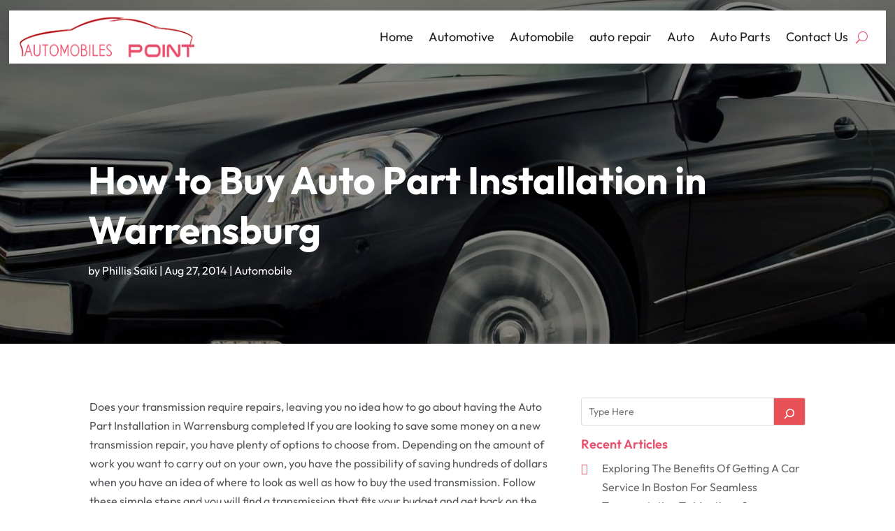

--- FILE ---
content_type: text/html; charset=UTF-8
request_url: https://www.automobilespoint.com/how-to-buy-auto-part-installation-in-warrensburg/
body_size: 91496
content:
<!DOCTYPE html>
<html lang="en-US">
<head>
	<meta charset="UTF-8" />
<meta http-equiv="X-UA-Compatible" content="IE=edge">
	<link rel="pingback" href="https://www.automobilespoint.com/xmlrpc.php" />

	<script type="text/javascript">
		document.documentElement.className = 'js';
	</script>
    
<!-- DIVI Fix Flashing Content In Divi -->
<script type="text/javascript">
var elm=document.getElementsByTagName("html")[0];
elm.style.display="none";
document.addEventListener("DOMContentLoaded",function(event) {elm.style.display="block"; });
</script>

<!-- DIVI Collapsible Submenus -->
<script type="text/javascript">
(function($) { 
    function setup_collapsible_submenus() {
        // mobile menu
        $('#mobile_menu1 .menu-item-has-children > a').after('<span class="menu-closed"></span>');
        $('#mobile_menu1 .menu-item-has-children > a').each(function() {
            $(this).next().next('.sub-menu').toggleClass('hide',1000);
        });
        $('#mobile_menu1 .menu-item-has-children > a + span').on('click', function(event) {
            event.preventDefault();
            $(this).toggleClass('menu-open');
            $(this).next('.sub-menu').toggleClass('hide',1000);
        });
    }
      
    $(window).load(function() {
        setTimeout(function() {
            setup_collapsible_submenus();
        }, 700);
    });
 
})(jQuery);
</script>

<!-- FontAwesome Free Kit-->
<script src="https://kit.fontawesome.com/ba8e097974.js" crossorigin="anonymous"></script>

<!-- Delete image title on image hover -->
<script>
	jQuery(document).ready(function($) {
    $("img").mouseenter(function() {
        let $ld_title = $(this).attr("title");
        $(this).attr("ld_title", $ld_title);
        $(this).attr("title", "");
    }).mouseleave(function() {
        let $ld_title = $(this).attr("ld_title");
        $(this).attr("title", $ld_title);
        $(this).removeAttr("ld_title");
    });
});
</script>
	
	<link rel="preconnect" href="https://fonts.gstatic.com" crossorigin /><style id="et-builder-googlefonts-cached-inline">/* Original: https://fonts.googleapis.com/css?family=Outfit:100,200,300,regular,500,600,700,800,900&#038;subset=latin&#038;display=swap *//* User Agent: Mozilla/5.0 (Unknown; Linux x86_64) AppleWebKit/538.1 (KHTML, like Gecko) Safari/538.1 Daum/4.1 */@font-face {font-family: 'Outfit';font-style: normal;font-weight: 100;font-display: swap;src: url(https://fonts.gstatic.com/s/outfit/v15/QGYyz_MVcBeNP4NjuGObqx1XmO1I4TC0O4a0Fg.ttf) format('truetype');}@font-face {font-family: 'Outfit';font-style: normal;font-weight: 200;font-display: swap;src: url(https://fonts.gstatic.com/s/outfit/v15/QGYyz_MVcBeNP4NjuGObqx1XmO1I4bC1O4a0Fg.ttf) format('truetype');}@font-face {font-family: 'Outfit';font-style: normal;font-weight: 300;font-display: swap;src: url(https://fonts.gstatic.com/s/outfit/v15/QGYyz_MVcBeNP4NjuGObqx1XmO1I4W61O4a0Fg.ttf) format('truetype');}@font-face {font-family: 'Outfit';font-style: normal;font-weight: 400;font-display: swap;src: url(https://fonts.gstatic.com/s/outfit/v15/QGYyz_MVcBeNP4NjuGObqx1XmO1I4TC1O4a0Fg.ttf) format('truetype');}@font-face {font-family: 'Outfit';font-style: normal;font-weight: 500;font-display: swap;src: url(https://fonts.gstatic.com/s/outfit/v15/QGYyz_MVcBeNP4NjuGObqx1XmO1I4QK1O4a0Fg.ttf) format('truetype');}@font-face {font-family: 'Outfit';font-style: normal;font-weight: 600;font-display: swap;src: url(https://fonts.gstatic.com/s/outfit/v15/QGYyz_MVcBeNP4NjuGObqx1XmO1I4e6yO4a0Fg.ttf) format('truetype');}@font-face {font-family: 'Outfit';font-style: normal;font-weight: 700;font-display: swap;src: url(https://fonts.gstatic.com/s/outfit/v15/QGYyz_MVcBeNP4NjuGObqx1XmO1I4deyO4a0Fg.ttf) format('truetype');}@font-face {font-family: 'Outfit';font-style: normal;font-weight: 800;font-display: swap;src: url(https://fonts.gstatic.com/s/outfit/v15/QGYyz_MVcBeNP4NjuGObqx1XmO1I4bCyO4a0Fg.ttf) format('truetype');}@font-face {font-family: 'Outfit';font-style: normal;font-weight: 900;font-display: swap;src: url(https://fonts.gstatic.com/s/outfit/v15/QGYyz_MVcBeNP4NjuGObqx1XmO1I4ZmyO4a0Fg.ttf) format('truetype');}/* User Agent: Mozilla/5.0 (Windows NT 6.1; WOW64; rv:27.0) Gecko/20100101 Firefox/27.0 */@font-face {font-family: 'Outfit';font-style: normal;font-weight: 100;font-display: swap;src: url(https://fonts.gstatic.com/l/font?kit=QGYyz_MVcBeNP4NjuGObqx1XmO1I4TC0O4a0FQ&skey=bafc0b239d492b2c&v=v15) format('woff');}@font-face {font-family: 'Outfit';font-style: normal;font-weight: 200;font-display: swap;src: url(https://fonts.gstatic.com/l/font?kit=QGYyz_MVcBeNP4NjuGObqx1XmO1I4bC1O4a0FQ&skey=bafc0b239d492b2c&v=v15) format('woff');}@font-face {font-family: 'Outfit';font-style: normal;font-weight: 300;font-display: swap;src: url(https://fonts.gstatic.com/l/font?kit=QGYyz_MVcBeNP4NjuGObqx1XmO1I4W61O4a0FQ&skey=bafc0b239d492b2c&v=v15) format('woff');}@font-face {font-family: 'Outfit';font-style: normal;font-weight: 400;font-display: swap;src: url(https://fonts.gstatic.com/l/font?kit=QGYyz_MVcBeNP4NjuGObqx1XmO1I4TC1O4a0FQ&skey=bafc0b239d492b2c&v=v15) format('woff');}@font-face {font-family: 'Outfit';font-style: normal;font-weight: 500;font-display: swap;src: url(https://fonts.gstatic.com/l/font?kit=QGYyz_MVcBeNP4NjuGObqx1XmO1I4QK1O4a0FQ&skey=bafc0b239d492b2c&v=v15) format('woff');}@font-face {font-family: 'Outfit';font-style: normal;font-weight: 600;font-display: swap;src: url(https://fonts.gstatic.com/l/font?kit=QGYyz_MVcBeNP4NjuGObqx1XmO1I4e6yO4a0FQ&skey=bafc0b239d492b2c&v=v15) format('woff');}@font-face {font-family: 'Outfit';font-style: normal;font-weight: 700;font-display: swap;src: url(https://fonts.gstatic.com/l/font?kit=QGYyz_MVcBeNP4NjuGObqx1XmO1I4deyO4a0FQ&skey=bafc0b239d492b2c&v=v15) format('woff');}@font-face {font-family: 'Outfit';font-style: normal;font-weight: 800;font-display: swap;src: url(https://fonts.gstatic.com/l/font?kit=QGYyz_MVcBeNP4NjuGObqx1XmO1I4bCyO4a0FQ&skey=bafc0b239d492b2c&v=v15) format('woff');}@font-face {font-family: 'Outfit';font-style: normal;font-weight: 900;font-display: swap;src: url(https://fonts.gstatic.com/l/font?kit=QGYyz_MVcBeNP4NjuGObqx1XmO1I4ZmyO4a0FQ&skey=bafc0b239d492b2c&v=v15) format('woff');}/* User Agent: Mozilla/5.0 (Windows NT 6.3; rv:39.0) Gecko/20100101 Firefox/39.0 */@font-face {font-family: 'Outfit';font-style: normal;font-weight: 100;font-display: swap;src: url(https://fonts.gstatic.com/s/outfit/v15/QGYyz_MVcBeNP4NjuGObqx1XmO1I4TC0O4a0Ew.woff2) format('woff2');}@font-face {font-family: 'Outfit';font-style: normal;font-weight: 200;font-display: swap;src: url(https://fonts.gstatic.com/s/outfit/v15/QGYyz_MVcBeNP4NjuGObqx1XmO1I4bC1O4a0Ew.woff2) format('woff2');}@font-face {font-family: 'Outfit';font-style: normal;font-weight: 300;font-display: swap;src: url(https://fonts.gstatic.com/s/outfit/v15/QGYyz_MVcBeNP4NjuGObqx1XmO1I4W61O4a0Ew.woff2) format('woff2');}@font-face {font-family: 'Outfit';font-style: normal;font-weight: 400;font-display: swap;src: url(https://fonts.gstatic.com/s/outfit/v15/QGYyz_MVcBeNP4NjuGObqx1XmO1I4TC1O4a0Ew.woff2) format('woff2');}@font-face {font-family: 'Outfit';font-style: normal;font-weight: 500;font-display: swap;src: url(https://fonts.gstatic.com/s/outfit/v15/QGYyz_MVcBeNP4NjuGObqx1XmO1I4QK1O4a0Ew.woff2) format('woff2');}@font-face {font-family: 'Outfit';font-style: normal;font-weight: 600;font-display: swap;src: url(https://fonts.gstatic.com/s/outfit/v15/QGYyz_MVcBeNP4NjuGObqx1XmO1I4e6yO4a0Ew.woff2) format('woff2');}@font-face {font-family: 'Outfit';font-style: normal;font-weight: 700;font-display: swap;src: url(https://fonts.gstatic.com/s/outfit/v15/QGYyz_MVcBeNP4NjuGObqx1XmO1I4deyO4a0Ew.woff2) format('woff2');}@font-face {font-family: 'Outfit';font-style: normal;font-weight: 800;font-display: swap;src: url(https://fonts.gstatic.com/s/outfit/v15/QGYyz_MVcBeNP4NjuGObqx1XmO1I4bCyO4a0Ew.woff2) format('woff2');}@font-face {font-family: 'Outfit';font-style: normal;font-weight: 900;font-display: swap;src: url(https://fonts.gstatic.com/s/outfit/v15/QGYyz_MVcBeNP4NjuGObqx1XmO1I4ZmyO4a0Ew.woff2) format('woff2');}</style><meta name='robots' content='index, follow, max-image-preview:large, max-snippet:-1, max-video-preview:-1' />
	<style>img:is([sizes="auto" i], [sizes^="auto," i]) { contain-intrinsic-size: 3000px 1500px }</style>
	<script type="text/javascript">
			let jqueryParams=[],jQuery=function(r){return jqueryParams=[...jqueryParams,r],jQuery},$=function(r){return jqueryParams=[...jqueryParams,r],$};window.jQuery=jQuery,window.$=jQuery;let customHeadScripts=!1;jQuery.fn=jQuery.prototype={},$.fn=jQuery.prototype={},jQuery.noConflict=function(r){if(window.jQuery)return jQuery=window.jQuery,$=window.jQuery,customHeadScripts=!0,jQuery.noConflict},jQuery.ready=function(r){jqueryParams=[...jqueryParams,r]},$.ready=function(r){jqueryParams=[...jqueryParams,r]},jQuery.load=function(r){jqueryParams=[...jqueryParams,r]},$.load=function(r){jqueryParams=[...jqueryParams,r]},jQuery.fn.ready=function(r){jqueryParams=[...jqueryParams,r]},$.fn.ready=function(r){jqueryParams=[...jqueryParams,r]};</script>
	<!-- This site is optimized with the Yoast SEO plugin v25.0 - https://yoast.com/wordpress/plugins/seo/ -->
	<title>How to Buy Auto Part Installation in Warrensburg - Automobiles Point</title>
	<link rel="canonical" href="https://www.automobilespoint.com/how-to-buy-auto-part-installation-in-warrensburg/" />
	<meta property="og:locale" content="en_US" />
	<meta property="og:type" content="article" />
	<meta property="og:title" content="How to Buy Auto Part Installation in Warrensburg - Automobiles Point" />
	<meta property="og:description" content="Does your transmission require repairs, leaving you no idea how to go about having the Auto Part Installation in Warrensburg completed If you are looking to save some money on a new transmission repair, you have plenty of options to choose from. Depending on the amount of work you want to carry out on your [&hellip;]" />
	<meta property="og:url" content="https://www.automobilespoint.com/how-to-buy-auto-part-installation-in-warrensburg/" />
	<meta property="og:site_name" content="Automobiles Point" />
	<meta property="article:published_time" content="2014-08-27T18:24:04+00:00" />
	<meta property="article:modified_time" content="2021-05-20T09:25:32+00:00" />
	<meta property="og:image" content="https://www.automobilespoint.com/wp-content/uploads/2014/08/12824603_ml-150x150.jpg" />
	<meta name="author" content="Phillis Saiki" />
	<meta name="twitter:card" content="summary_large_image" />
	<meta name="twitter:label1" content="Written by" />
	<meta name="twitter:data1" content="Phillis Saiki" />
	<meta name="twitter:label2" content="Est. reading time" />
	<meta name="twitter:data2" content="2 minutes" />
	<!-- / Yoast SEO plugin. -->


<link rel='dns-prefetch' href='//platform-api.sharethis.com' />
<link rel="alternate" type="application/rss+xml" title="Automobiles Point &raquo; Feed" href="https://www.automobilespoint.com/feed/" />
<meta content="Divi Child Theme v.1.0.0" name="generator"/><link rel='stylesheet' id='wp-block-library-css' href='https://www.automobilespoint.com/wp-includes/css/dist/block-library/style.min.css?ver=6.8.3' type='text/css' media='all' />
<style id='wp-block-library-theme-inline-css' type='text/css'>
.wp-block-audio :where(figcaption){color:#555;font-size:13px;text-align:center}.is-dark-theme .wp-block-audio :where(figcaption){color:#ffffffa6}.wp-block-audio{margin:0 0 1em}.wp-block-code{border:1px solid #ccc;border-radius:4px;font-family:Menlo,Consolas,monaco,monospace;padding:.8em 1em}.wp-block-embed :where(figcaption){color:#555;font-size:13px;text-align:center}.is-dark-theme .wp-block-embed :where(figcaption){color:#ffffffa6}.wp-block-embed{margin:0 0 1em}.blocks-gallery-caption{color:#555;font-size:13px;text-align:center}.is-dark-theme .blocks-gallery-caption{color:#ffffffa6}:root :where(.wp-block-image figcaption){color:#555;font-size:13px;text-align:center}.is-dark-theme :root :where(.wp-block-image figcaption){color:#ffffffa6}.wp-block-image{margin:0 0 1em}.wp-block-pullquote{border-bottom:4px solid;border-top:4px solid;color:currentColor;margin-bottom:1.75em}.wp-block-pullquote cite,.wp-block-pullquote footer,.wp-block-pullquote__citation{color:currentColor;font-size:.8125em;font-style:normal;text-transform:uppercase}.wp-block-quote{border-left:.25em solid;margin:0 0 1.75em;padding-left:1em}.wp-block-quote cite,.wp-block-quote footer{color:currentColor;font-size:.8125em;font-style:normal;position:relative}.wp-block-quote:where(.has-text-align-right){border-left:none;border-right:.25em solid;padding-left:0;padding-right:1em}.wp-block-quote:where(.has-text-align-center){border:none;padding-left:0}.wp-block-quote.is-large,.wp-block-quote.is-style-large,.wp-block-quote:where(.is-style-plain){border:none}.wp-block-search .wp-block-search__label{font-weight:700}.wp-block-search__button{border:1px solid #ccc;padding:.375em .625em}:where(.wp-block-group.has-background){padding:1.25em 2.375em}.wp-block-separator.has-css-opacity{opacity:.4}.wp-block-separator{border:none;border-bottom:2px solid;margin-left:auto;margin-right:auto}.wp-block-separator.has-alpha-channel-opacity{opacity:1}.wp-block-separator:not(.is-style-wide):not(.is-style-dots){width:100px}.wp-block-separator.has-background:not(.is-style-dots){border-bottom:none;height:1px}.wp-block-separator.has-background:not(.is-style-wide):not(.is-style-dots){height:2px}.wp-block-table{margin:0 0 1em}.wp-block-table td,.wp-block-table th{word-break:normal}.wp-block-table :where(figcaption){color:#555;font-size:13px;text-align:center}.is-dark-theme .wp-block-table :where(figcaption){color:#ffffffa6}.wp-block-video :where(figcaption){color:#555;font-size:13px;text-align:center}.is-dark-theme .wp-block-video :where(figcaption){color:#ffffffa6}.wp-block-video{margin:0 0 1em}:root :where(.wp-block-template-part.has-background){margin-bottom:0;margin-top:0;padding:1.25em 2.375em}
</style>
<style id='global-styles-inline-css' type='text/css'>
:root{--wp--preset--aspect-ratio--square: 1;--wp--preset--aspect-ratio--4-3: 4/3;--wp--preset--aspect-ratio--3-4: 3/4;--wp--preset--aspect-ratio--3-2: 3/2;--wp--preset--aspect-ratio--2-3: 2/3;--wp--preset--aspect-ratio--16-9: 16/9;--wp--preset--aspect-ratio--9-16: 9/16;--wp--preset--color--black: #000000;--wp--preset--color--cyan-bluish-gray: #abb8c3;--wp--preset--color--white: #ffffff;--wp--preset--color--pale-pink: #f78da7;--wp--preset--color--vivid-red: #cf2e2e;--wp--preset--color--luminous-vivid-orange: #ff6900;--wp--preset--color--luminous-vivid-amber: #fcb900;--wp--preset--color--light-green-cyan: #7bdcb5;--wp--preset--color--vivid-green-cyan: #00d084;--wp--preset--color--pale-cyan-blue: #8ed1fc;--wp--preset--color--vivid-cyan-blue: #0693e3;--wp--preset--color--vivid-purple: #9b51e0;--wp--preset--gradient--vivid-cyan-blue-to-vivid-purple: linear-gradient(135deg,rgba(6,147,227,1) 0%,rgb(155,81,224) 100%);--wp--preset--gradient--light-green-cyan-to-vivid-green-cyan: linear-gradient(135deg,rgb(122,220,180) 0%,rgb(0,208,130) 100%);--wp--preset--gradient--luminous-vivid-amber-to-luminous-vivid-orange: linear-gradient(135deg,rgba(252,185,0,1) 0%,rgba(255,105,0,1) 100%);--wp--preset--gradient--luminous-vivid-orange-to-vivid-red: linear-gradient(135deg,rgba(255,105,0,1) 0%,rgb(207,46,46) 100%);--wp--preset--gradient--very-light-gray-to-cyan-bluish-gray: linear-gradient(135deg,rgb(238,238,238) 0%,rgb(169,184,195) 100%);--wp--preset--gradient--cool-to-warm-spectrum: linear-gradient(135deg,rgb(74,234,220) 0%,rgb(151,120,209) 20%,rgb(207,42,186) 40%,rgb(238,44,130) 60%,rgb(251,105,98) 80%,rgb(254,248,76) 100%);--wp--preset--gradient--blush-light-purple: linear-gradient(135deg,rgb(255,206,236) 0%,rgb(152,150,240) 100%);--wp--preset--gradient--blush-bordeaux: linear-gradient(135deg,rgb(254,205,165) 0%,rgb(254,45,45) 50%,rgb(107,0,62) 100%);--wp--preset--gradient--luminous-dusk: linear-gradient(135deg,rgb(255,203,112) 0%,rgb(199,81,192) 50%,rgb(65,88,208) 100%);--wp--preset--gradient--pale-ocean: linear-gradient(135deg,rgb(255,245,203) 0%,rgb(182,227,212) 50%,rgb(51,167,181) 100%);--wp--preset--gradient--electric-grass: linear-gradient(135deg,rgb(202,248,128) 0%,rgb(113,206,126) 100%);--wp--preset--gradient--midnight: linear-gradient(135deg,rgb(2,3,129) 0%,rgb(40,116,252) 100%);--wp--preset--font-size--small: 13px;--wp--preset--font-size--medium: 20px;--wp--preset--font-size--large: 36px;--wp--preset--font-size--x-large: 42px;--wp--preset--spacing--20: 0.44rem;--wp--preset--spacing--30: 0.67rem;--wp--preset--spacing--40: 1rem;--wp--preset--spacing--50: 1.5rem;--wp--preset--spacing--60: 2.25rem;--wp--preset--spacing--70: 3.38rem;--wp--preset--spacing--80: 5.06rem;--wp--preset--shadow--natural: 6px 6px 9px rgba(0, 0, 0, 0.2);--wp--preset--shadow--deep: 12px 12px 50px rgba(0, 0, 0, 0.4);--wp--preset--shadow--sharp: 6px 6px 0px rgba(0, 0, 0, 0.2);--wp--preset--shadow--outlined: 6px 6px 0px -3px rgba(255, 255, 255, 1), 6px 6px rgba(0, 0, 0, 1);--wp--preset--shadow--crisp: 6px 6px 0px rgba(0, 0, 0, 1);}:root { --wp--style--global--content-size: 823px;--wp--style--global--wide-size: 1080px; }:where(body) { margin: 0; }.wp-site-blocks > .alignleft { float: left; margin-right: 2em; }.wp-site-blocks > .alignright { float: right; margin-left: 2em; }.wp-site-blocks > .aligncenter { justify-content: center; margin-left: auto; margin-right: auto; }:where(.is-layout-flex){gap: 0.5em;}:where(.is-layout-grid){gap: 0.5em;}.is-layout-flow > .alignleft{float: left;margin-inline-start: 0;margin-inline-end: 2em;}.is-layout-flow > .alignright{float: right;margin-inline-start: 2em;margin-inline-end: 0;}.is-layout-flow > .aligncenter{margin-left: auto !important;margin-right: auto !important;}.is-layout-constrained > .alignleft{float: left;margin-inline-start: 0;margin-inline-end: 2em;}.is-layout-constrained > .alignright{float: right;margin-inline-start: 2em;margin-inline-end: 0;}.is-layout-constrained > .aligncenter{margin-left: auto !important;margin-right: auto !important;}.is-layout-constrained > :where(:not(.alignleft):not(.alignright):not(.alignfull)){max-width: var(--wp--style--global--content-size);margin-left: auto !important;margin-right: auto !important;}.is-layout-constrained > .alignwide{max-width: var(--wp--style--global--wide-size);}body .is-layout-flex{display: flex;}.is-layout-flex{flex-wrap: wrap;align-items: center;}.is-layout-flex > :is(*, div){margin: 0;}body .is-layout-grid{display: grid;}.is-layout-grid > :is(*, div){margin: 0;}body{padding-top: 0px;padding-right: 0px;padding-bottom: 0px;padding-left: 0px;}:root :where(.wp-element-button, .wp-block-button__link){background-color: #32373c;border-width: 0;color: #fff;font-family: inherit;font-size: inherit;line-height: inherit;padding: calc(0.667em + 2px) calc(1.333em + 2px);text-decoration: none;}.has-black-color{color: var(--wp--preset--color--black) !important;}.has-cyan-bluish-gray-color{color: var(--wp--preset--color--cyan-bluish-gray) !important;}.has-white-color{color: var(--wp--preset--color--white) !important;}.has-pale-pink-color{color: var(--wp--preset--color--pale-pink) !important;}.has-vivid-red-color{color: var(--wp--preset--color--vivid-red) !important;}.has-luminous-vivid-orange-color{color: var(--wp--preset--color--luminous-vivid-orange) !important;}.has-luminous-vivid-amber-color{color: var(--wp--preset--color--luminous-vivid-amber) !important;}.has-light-green-cyan-color{color: var(--wp--preset--color--light-green-cyan) !important;}.has-vivid-green-cyan-color{color: var(--wp--preset--color--vivid-green-cyan) !important;}.has-pale-cyan-blue-color{color: var(--wp--preset--color--pale-cyan-blue) !important;}.has-vivid-cyan-blue-color{color: var(--wp--preset--color--vivid-cyan-blue) !important;}.has-vivid-purple-color{color: var(--wp--preset--color--vivid-purple) !important;}.has-black-background-color{background-color: var(--wp--preset--color--black) !important;}.has-cyan-bluish-gray-background-color{background-color: var(--wp--preset--color--cyan-bluish-gray) !important;}.has-white-background-color{background-color: var(--wp--preset--color--white) !important;}.has-pale-pink-background-color{background-color: var(--wp--preset--color--pale-pink) !important;}.has-vivid-red-background-color{background-color: var(--wp--preset--color--vivid-red) !important;}.has-luminous-vivid-orange-background-color{background-color: var(--wp--preset--color--luminous-vivid-orange) !important;}.has-luminous-vivid-amber-background-color{background-color: var(--wp--preset--color--luminous-vivid-amber) !important;}.has-light-green-cyan-background-color{background-color: var(--wp--preset--color--light-green-cyan) !important;}.has-vivid-green-cyan-background-color{background-color: var(--wp--preset--color--vivid-green-cyan) !important;}.has-pale-cyan-blue-background-color{background-color: var(--wp--preset--color--pale-cyan-blue) !important;}.has-vivid-cyan-blue-background-color{background-color: var(--wp--preset--color--vivid-cyan-blue) !important;}.has-vivid-purple-background-color{background-color: var(--wp--preset--color--vivid-purple) !important;}.has-black-border-color{border-color: var(--wp--preset--color--black) !important;}.has-cyan-bluish-gray-border-color{border-color: var(--wp--preset--color--cyan-bluish-gray) !important;}.has-white-border-color{border-color: var(--wp--preset--color--white) !important;}.has-pale-pink-border-color{border-color: var(--wp--preset--color--pale-pink) !important;}.has-vivid-red-border-color{border-color: var(--wp--preset--color--vivid-red) !important;}.has-luminous-vivid-orange-border-color{border-color: var(--wp--preset--color--luminous-vivid-orange) !important;}.has-luminous-vivid-amber-border-color{border-color: var(--wp--preset--color--luminous-vivid-amber) !important;}.has-light-green-cyan-border-color{border-color: var(--wp--preset--color--light-green-cyan) !important;}.has-vivid-green-cyan-border-color{border-color: var(--wp--preset--color--vivid-green-cyan) !important;}.has-pale-cyan-blue-border-color{border-color: var(--wp--preset--color--pale-cyan-blue) !important;}.has-vivid-cyan-blue-border-color{border-color: var(--wp--preset--color--vivid-cyan-blue) !important;}.has-vivid-purple-border-color{border-color: var(--wp--preset--color--vivid-purple) !important;}.has-vivid-cyan-blue-to-vivid-purple-gradient-background{background: var(--wp--preset--gradient--vivid-cyan-blue-to-vivid-purple) !important;}.has-light-green-cyan-to-vivid-green-cyan-gradient-background{background: var(--wp--preset--gradient--light-green-cyan-to-vivid-green-cyan) !important;}.has-luminous-vivid-amber-to-luminous-vivid-orange-gradient-background{background: var(--wp--preset--gradient--luminous-vivid-amber-to-luminous-vivid-orange) !important;}.has-luminous-vivid-orange-to-vivid-red-gradient-background{background: var(--wp--preset--gradient--luminous-vivid-orange-to-vivid-red) !important;}.has-very-light-gray-to-cyan-bluish-gray-gradient-background{background: var(--wp--preset--gradient--very-light-gray-to-cyan-bluish-gray) !important;}.has-cool-to-warm-spectrum-gradient-background{background: var(--wp--preset--gradient--cool-to-warm-spectrum) !important;}.has-blush-light-purple-gradient-background{background: var(--wp--preset--gradient--blush-light-purple) !important;}.has-blush-bordeaux-gradient-background{background: var(--wp--preset--gradient--blush-bordeaux) !important;}.has-luminous-dusk-gradient-background{background: var(--wp--preset--gradient--luminous-dusk) !important;}.has-pale-ocean-gradient-background{background: var(--wp--preset--gradient--pale-ocean) !important;}.has-electric-grass-gradient-background{background: var(--wp--preset--gradient--electric-grass) !important;}.has-midnight-gradient-background{background: var(--wp--preset--gradient--midnight) !important;}.has-small-font-size{font-size: var(--wp--preset--font-size--small) !important;}.has-medium-font-size{font-size: var(--wp--preset--font-size--medium) !important;}.has-large-font-size{font-size: var(--wp--preset--font-size--large) !important;}.has-x-large-font-size{font-size: var(--wp--preset--font-size--x-large) !important;}
:where(.wp-block-post-template.is-layout-flex){gap: 1.25em;}:where(.wp-block-post-template.is-layout-grid){gap: 1.25em;}
:where(.wp-block-columns.is-layout-flex){gap: 2em;}:where(.wp-block-columns.is-layout-grid){gap: 2em;}
:root :where(.wp-block-pullquote){font-size: 1.5em;line-height: 1.6;}
</style>
<link rel='stylesheet' id='share-this-share-buttons-sticky-css' href='https://www.automobilespoint.com/wp-content/plugins/sharethis-share-buttons/css/mu-style.css?ver=1747040905' type='text/css' media='all' />
<link rel='stylesheet' id='extension-styles-css' href='https://www.automobilespoint.com/wp-content/plugins/schema-and-structured-data-for-wp/modules/divi-builder/styles/style.min.css?ver=1.0.0' type='text/css' media='all' />
<link rel='stylesheet' id='et_pb_wpt_schema-styles-css' href='https://www.automobilespoint.com/wp-content/plugins/wp-structured-data-schema-premium/styles/style.min.css?ver=4.3.0' type='text/css' media='all' />
<link rel='stylesheet' id='wp-pagenavi-css' href='https://www.automobilespoint.com/wp-content/plugins/wp-pagenavi/pagenavi-css.css?ver=2.70' type='text/css' media='all' />
<link rel='stylesheet' id='divi-style-parent-css' href='https://www.automobilespoint.com/wp-content/themes/Divi/style-static.min.css?ver=4.27.1' type='text/css' media='all' />
<link rel='stylesheet' id='child-style-css' href='https://www.automobilespoint.com/wp-content/themes/divi-child/style.css?ver=4.27.1' type='text/css' media='all' />
<link rel='stylesheet' id='divi-style-css' href='https://www.automobilespoint.com/wp-content/themes/divi-child/style.css?ver=4.27.1' type='text/css' media='all' />
<script type="text/javascript" src="//platform-api.sharethis.com/js/sharethis.js?ver=2.3.4#property=65c616bb4df8ae001978a26f&amp;product=-buttons&amp;source=sharethis-share-buttons-wordpress" id="share-this-share-buttons-mu-js"></script>
<script type="text/javascript" src="https://www.automobilespoint.com/wp-includes/js/jquery/jquery.min.js?ver=3.7.1" id="jquery-core-js"></script>
<script type="text/javascript" src="https://www.automobilespoint.com/wp-includes/js/jquery/jquery-migrate.min.js?ver=3.4.1" id="jquery-migrate-js"></script>
<script type="text/javascript" id="jquery-js-after">
/* <![CDATA[ */
jqueryParams.length&&$.each(jqueryParams,function(e,r){if("function"==typeof r){var n=String(r);n.replace("$","jQuery");var a=new Function("return "+n)();$(document).ready(a)}});
/* ]]> */
</script>
<link rel="https://api.w.org/" href="https://www.automobilespoint.com/wp-json/" /><link rel="alternate" title="JSON" type="application/json" href="https://www.automobilespoint.com/wp-json/wp/v2/posts/1357" /><link rel="EditURI" type="application/rsd+xml" title="RSD" href="https://www.automobilespoint.com/xmlrpc.php?rsd" />
<meta name="generator" content="WordPress 6.8.3" />
<link rel='shortlink' href='https://www.automobilespoint.com/?p=1357' />
<link rel="alternate" title="oEmbed (JSON)" type="application/json+oembed" href="https://www.automobilespoint.com/wp-json/oembed/1.0/embed?url=https%3A%2F%2Fwww.automobilespoint.com%2Fhow-to-buy-auto-part-installation-in-warrensburg%2F" />
<link rel="alternate" title="oEmbed (XML)" type="text/xml+oembed" href="https://www.automobilespoint.com/wp-json/oembed/1.0/embed?url=https%3A%2F%2Fwww.automobilespoint.com%2Fhow-to-buy-auto-part-installation-in-warrensburg%2F&#038;format=xml" />
<!-- Article Schema by WP Tools, Begin --><script type="application/ld+json" class="wptools-schema-markup">{"@context":"https:\/\/schema.org","mainEntityOfPage":{"@type":"WebPage","@id":"https:\/\/www.automobilespoint.com\/how-to-buy-auto-part-installation-in-warrensburg\/"},"@type":"Article","headline":"How to Buy Auto Part Installation in Warrensburg","description":"","image":"","publisher":{"name":"Automobiles Point","logo":{"url":"https:\/\/www.automobilespoint.com\/wp-content\/uploads\/2024\/02\/Automobiles-Point.png","@type":"ImageObject"},"@type":"Organization"},"datePublished":"2014-08-27T23:54:04","dateModified":"2021-05-20T14:55:32","author":{"name":"Phillis Saiki","url":"https:\/\/www.automobilespoint.com\/author\/phillissaikigmail-com\/","@type":"Person"}}</script><!-- Article Schema by WP Tools, End --><!-- BreadcrumbList Schema by WP Tools, Begin --><script type="application/ld+json" class="wptools-schema-markup">{"@context":"https:\/\/schema.org","@type":"BreadcrumbList","itemListElement":[{"@type":"ListItem","position":1,"name":"Home","item":"https:\/\/www.automobilespoint.com\/"},{"@type":"ListItem","position":2,"name":"Automobile","item":"https:\/\/www.automobilespoint.com\/category\/automobile\/"},{"@type":"ListItem","position":3,"name":"How to Buy Auto Part Installation in Warrensburg"}],"name":"Automobiles Point"}</script><!-- BreadcrumbList Schema by WP Tools, End --><meta name="viewport" content="width=device-width, initial-scale=1.0, maximum-scale=1.0, user-scalable=0" />

<script type="application/ld+json" class="saswp-schema-markup-output">
[{"@context":"https:\/\/schema.org\/","@type":"Article","@id":"https:\/\/www.automobilespoint.com\/how-to-buy-auto-part-installation-in-warrensburg\/#Article","url":"https:\/\/www.automobilespoint.com\/how-to-buy-auto-part-installation-in-warrensburg\/","inLanguage":"en-US","mainEntityOfPage":"https:\/\/www.automobilespoint.com\/how-to-buy-auto-part-installation-in-warrensburg\/","headline":"How to Buy Auto Part Installation in Warrensburg","description":"Does your transmission require repairs, leaving you no idea how to go about having the Auto Part Installation in Warrensburg completed If you are looking to save some money on a new transmission repair, you have plenty of options to choose from. Depending on the amount of work you want to carry out on your","articleBody":"Does your transmission require repairs, leaving you no idea how to go about having the Auto Part Installation in Warrensburg completed If you are looking to save some money on a new transmission repair, you have plenty of options to choose from. Depending on the amount of work you want to carry out on your own, you have the possibility of saving hundreds of dollars when you have an idea of where to look as well as how to buy the used transmission. Follow these simple steps and you will find a transmission that fits your budget and get back on the road, fast.  Start by researching internet and telephone directories for locally based businesses that can sell you used transmissions. Also, start by visiting your local salvage yard or finding a transmission shop, auto parts dealer or a local auto salvage shop like Warrensburg Collision. While carrying out your research, it is crucial that you inquire about the availability of the transmission system based on the engine size, year, model and make of your vehicle.  There are three basic types of transmissions: new, salvaged, rebuilt or used. One of the main reasons why you require a used transmission is because you want to remove the broken transmission and replace it with one that works without rebuilding the older one or purchasing a new system that has been rebuilt. As you talk to every person, inform them why you need to locate a quality used transmission.  Always inspect all your choices before you make the payment for the transmission. Salvaged or used transmissions are found in various states as you receive them. The best type of used transmission is one that has no fluid build-up around gasket edges and a damage free, clean appearance. The shifter linkage can be used to manipulate the used transmission through the gears. Ensure you feel for any gaps in the shifting and that you can move through all the gears smoothly.  Certain used parts dealers and salvage yards even offer limited warranty on used parts. Always install the used transmission and check it out before the warranty runs out to help you avoid spending money on a used Auto Part Installation in Warrensburg that do not work.  \u00a0\u00a0\u00a0\u00a0","keywords":"Auto Part Installation Warrensburg, ","datePublished":"2014-08-27T23:54:04+05:30","dateModified":"2021-05-20T14:55:32+05:30","author":{"@type":"Person","name":"Phillis Saiki","description":"Things to consider while buying a used car,  how to take care of your tires and much more. I talk about things that I feel go unnoticed when it comes to purchasing or maintaining a vehicle. Small things matter the most when it comes to automobiles, and hence this website will always talk about the things that look small but makes a big difference.","url":"https:\/\/www.automobilespoint.com\/author\/phillissaikigmail-com\/","sameAs":[],"image":{"@type":"ImageObject","url":"https:\/\/secure.gravatar.com\/avatar\/69283924370ed1b5f2d530c3e121dbe227cc0093828eb6362435f7d6e9077c9b?s=96&d=mm&r=g","height":96,"width":96}},"editor":{"@type":"Person","name":"Phillis Saiki","description":"Things to consider while buying a used car,  how to take care of your tires and much more. I talk about things that I feel go unnoticed when it comes to purchasing or maintaining a vehicle. Small things matter the most when it comes to automobiles, and hence this website will always talk about the things that look small but makes a big difference.","url":"https:\/\/www.automobilespoint.com\/author\/phillissaikigmail-com\/","sameAs":[],"image":{"@type":"ImageObject","url":"https:\/\/secure.gravatar.com\/avatar\/69283924370ed1b5f2d530c3e121dbe227cc0093828eb6362435f7d6e9077c9b?s=96&d=mm&r=g","height":96,"width":96}},"publisher":{"@type":"Organization","name":"Automobiles Point","url":"https:\/\/www.automobilespoint.com"},"image":[{"@type":"ImageObject","url":"http:\/\/www.automobilespoint.com\/wp-content\/uploads\/2014\/08\/12824603_ml-150x150-1200x675.jpg","width":1200,"height":675,"caption":"12824603_ml","@id":"https:\/\/www.automobilespoint.com\/how-to-buy-auto-part-installation-in-warrensburg\/#primaryimage"},{"@type":"ImageObject","url":"http:\/\/www.automobilespoint.com\/wp-content\/uploads\/2014\/08\/16821298_l-150x150.jpg","width":150,"height":150,"caption":"16821298_l"}]}]
</script>

<!-- DIVI Fix Flashing Content In Divi -->
<script type="text/javascript">
var elm=document.getElementsByTagName("html")[0];
elm.style.display="none";
document.addEventListener("DOMContentLoaded",function(event) {elm.style.display="block"; });
</script>

<!-- DIVI Collapsible Submenus -->
<script type="text/javascript">
(function($) { 
    function setup_collapsible_submenus() {
        // mobile menu
        $('#mobile_menu1 .menu-item-has-children > a').after('<span class="menu-closed"></span>');
        $('#mobile_menu1 .menu-item-has-children > a').each(function() {
            $(this).next().next('.sub-menu').toggleClass('hide',1000);
        });
        $('#mobile_menu1 .menu-item-has-children > a + span').on('click', function(event) {
            event.preventDefault();
            $(this).toggleClass('menu-open');
            $(this).next('.sub-menu').toggleClass('hide',1000);
        });
    }
      
    $(window).load(function() {
        setTimeout(function() {
            setup_collapsible_submenus();
        }, 700);
    });
 
})(jQuery);
</script>

<!-- Delete image title on image hover -->
<script>
	jQuery(document).ready(function($) {
    $("img").mouseenter(function() {
        let $ld_title = $(this).attr("title");
        $(this).attr("ld_title", $ld_title);
        $(this).attr("title", "");
    }).mouseleave(function() {
        let $ld_title = $(this).attr("ld_title");
        $(this).attr("title", $ld_title);
        $(this).removeAttr("ld_title");
    });
});
</script>
<link rel="icon" href="https://www.automobilespoint.com/wp-content/uploads/2024/02/Favicon.png" sizes="32x32" />
<link rel="icon" href="https://www.automobilespoint.com/wp-content/uploads/2024/02/Favicon.png" sizes="192x192" />
<link rel="apple-touch-icon" href="https://www.automobilespoint.com/wp-content/uploads/2024/02/Favicon.png" />
<meta name="msapplication-TileImage" content="https://www.automobilespoint.com/wp-content/uploads/2024/02/Favicon.png" />
<link rel="stylesheet" id="et-divi-customizer-global-cached-inline-styles" href="https://www.automobilespoint.com/wp-content/et-cache/global/et-divi-customizer-global.min.css?ver=1726228803" /><link rel="stylesheet" id="et-core-unified-tb-5349-tb-5356-tb-5351-1357-cached-inline-styles" href="https://www.automobilespoint.com/wp-content/et-cache/1357/et-core-unified-tb-5349-tb-5356-tb-5351-1357.min.css?ver=1726361003" /></head>
<body class="wp-singular post-template-default single single-post postid-1357 single-format-standard wp-theme-Divi wp-child-theme-divi-child et-tb-has-template et-tb-has-header et-tb-has-body et-tb-has-footer et_pb_button_helper_class et_cover_background et_pb_gutter osx et_pb_gutters3 et_divi_theme et-db">
	<div id="page-container">
<div id="et-boc" class="et-boc">
			
		<header class="et-l et-l--header">
			<div class="et_builder_inner_content et_pb_gutters3"><div class="et_pb_section et_pb_section_0_tb_header et_pb_with_background et_section_regular et_pb_section--with-menu" >
				
				
				
				
				
				
				<div class="et_pb_row et_pb_row_0_tb_header et_pb_equal_columns et_pb_gutters2 et_pb_row--with-menu">
				<div class="et_pb_column et_pb_column_4_4 et_pb_column_0_tb_header  et_pb_css_mix_blend_mode_passthrough et-last-child et_pb_column--with-menu">
				
				
				
				
				<div class="et_pb_module et_pb_menu et_pb_menu_0_tb_header et_pb_bg_layout_light  et_pb_text_align_right et_dropdown_animation_fade et_pb_menu--with-logo et_pb_menu--style-left_aligned">
					
					
					
					
					<div class="et_pb_menu_inner_container clearfix">
						<div class="et_pb_menu__logo-wrap">
			  <div class="et_pb_menu__logo">
				<a href="https://www.automobilespoint.com/" ><img decoding="async" width="273" height="65" src="https://www.automobilespoint.com/wp-content/uploads/2024/02/Automobiles-Point.png" alt="Automobiles Point" class="wp-image-5376" /></a>
			  </div>
			</div>
						<div class="et_pb_menu__wrap">
							<div class="et_pb_menu__menu">
								<nav class="et-menu-nav"><ul id="menu-primary-menu" class="et-menu nav"><li class="et_pb_menu_page_id-home menu-item menu-item-type-custom menu-item-object-custom menu-item-home menu-item-1673"><a href="https://www.automobilespoint.com/">Home</a></li>
<li class="et_pb_menu_page_id-61 menu-item menu-item-type-taxonomy menu-item-object-category menu-item-5503"><a href="https://www.automobilespoint.com/category/automotive/">Automotive</a></li>
<li class="et_pb_menu_page_id-8 menu-item menu-item-type-taxonomy menu-item-object-category current-post-ancestor current-menu-parent current-post-parent menu-item-5504"><a href="https://www.automobilespoint.com/category/automobile/">Automobile</a></li>
<li class="et_pb_menu_page_id-47 menu-item menu-item-type-taxonomy menu-item-object-category menu-item-5505"><a href="https://www.automobilespoint.com/category/auto-repair/">auto repair</a></li>
<li class="et_pb_menu_page_id-180 menu-item menu-item-type-taxonomy menu-item-object-category menu-item-5506"><a href="https://www.automobilespoint.com/category/auto/">Auto</a></li>
<li class="et_pb_menu_page_id-144 menu-item menu-item-type-taxonomy menu-item-object-category menu-item-5507"><a href="https://www.automobilespoint.com/category/auto-parts/">Auto Parts</a></li>
<li class="et_pb_menu_page_id-5382 menu-item menu-item-type-post_type menu-item-object-page menu-item-5387"><a href="https://www.automobilespoint.com/contact-us/">Contact Us</a></li>
</ul></nav>
							</div>
							
							<button type="button" class="et_pb_menu__icon et_pb_menu__search-button"></button>
							<div class="et_mobile_nav_menu">
				<div class="mobile_nav closed">
					<span class="mobile_menu_bar"></span>
				</div>
			</div>
						</div>
						<div class="et_pb_menu__search-container et_pb_menu__search-container--disabled">
				<div class="et_pb_menu__search">
					<form role="search" method="get" class="et_pb_menu__search-form" action="https://www.automobilespoint.com/">
						<input type="search" class="et_pb_menu__search-input" placeholder="Search &hellip;" name="s" title="Search for:" />
					</form>
					<button type="button" class="et_pb_menu__icon et_pb_menu__close-search-button"></button>
				</div>
			</div>
					</div>
				</div>
			</div>
				
				
				
				
			</div>
				
				
			</div>		</div>
	</header>
	<div id="et-main-area">
	
    <div id="main-content">
    <div class="et-l et-l--body">
			<div class="et_builder_inner_content et_pb_gutters2">
		<div class="et_pb_section et_pb_section_0_tb_body et_pb_with_background et_section_regular" >
				
				
				
				
				
				
				<div class="et_pb_row et_pb_row_0_tb_body">
				<div class="et_pb_column et_pb_column_4_4 et_pb_column_0_tb_body  et_pb_css_mix_blend_mode_passthrough et-last-child">
				
				
				
				
				<div class="et_pb_module et_pb_post_title et_pb_post_title_0_tb_body et_pb_bg_layout_light  et_pb_text_align_left et_pb_featured_bg"   >
				
				
				
				
				
				<div class="et_pb_title_container">
					<h1 class="entry-title">How to Buy Auto Part Installation in Warrensburg</h1><p class="et_pb_title_meta_container"> by <span class="author vcard"><a href="https://www.automobilespoint.com/author/phillissaikigmail-com/" title="Posts by Phillis Saiki" rel="author">Phillis Saiki</a></span> | <span class="published">Aug 27, 2014</span> | <a href="https://www.automobilespoint.com/category/automobile/" rel="category tag">Automobile</a></p>
				</div>
				
			</div>
			</div>
				
				
				
				
			</div>
				
				
			</div><div class="et_pb_section et_pb_section_1_tb_body et_section_regular" >
				
				
				
				
				
				
				<div class="et_pb_row et_pb_row_1_tb_body et_pb_equal_columns">
				<div class="et_pb_column et_pb_column_2_3 et_pb_column_1_tb_body gf-blog-post-style minute_gf_style_one  et_pb_css_mix_blend_mode_passthrough">
				
				
				
				
				<div class="et_pb_module et_pb_post_content et_pb_post_content_0_tb_body minute_body_active_link">
				
				
				
				
				<div style="margin-top: 0px; margin-bottom: 0px;" class="sharethis-inline-share-buttons" ></div><p>Does your transmission require repairs, leaving you no idea how to go about having the Auto Part Installation in Warrensburg completed If you are looking to save some money on a new transmission repair, you have plenty of options to choose from. Depending on the amount of work you want to carry out on your own, you have the possibility of saving hundreds of dollars when you have an idea of where to look as well as how to buy the used transmission. Follow these simple steps and you will find a transmission that fits your budget and get back on the road, fast.</p>
<p>Start by researching internet and telephone directories for locally based businesses that can sell you used transmissions. Also, start by visiting your local salvage yard or finding a transmission shop, auto parts dealer or a local auto salvage shop like <strong>Warrensburg Collision</strong>. While carrying out your research, it is crucial that you inquire about the availability of the transmission system based on the engine size, year, model and make of your vehicle.</p>
<p>There are three basic types of transmissions: new, salvaged, rebuilt or used. One of the main reasons why you require a used transmission is because you want to remove the broken transmission and replace it with one that works without rebuilding the older one or purchasing a new system that has been rebuilt. As you talk to every person, inform them why you need to locate a quality used transmission.</p>
<p>Always inspect all your choices before you make the payment for the transmission. Salvaged or used transmissions are found in various states as you receive them. The best type of used transmission is one that has no fluid build-up around gasket edges and a damage free, clean appearance. The shifter linkage can be used to manipulate the used transmission through the gears. Ensure you feel for any gaps in the shifting and that you can move through all the gears smoothly.</p>
<p>Certain used parts dealers and salvage yards even offer limited warranty on used parts. Always install the used transmission and check it out before the warranty runs out to help you avoid spending money on a used <strong>Auto Part Installation in Warrensburg</strong> that do not work.</p>
<p><img decoding="async" class="alignnone size-thumbnail wp-image-1358" src="https://www.automobilespoint.com/wp-content/uploads/2014/08/12824603_ml-150x150.jpg" alt="12824603_ml" width="150" height="150" />     <img decoding="async" class="alignnone size-thumbnail wp-image-1360" src="https://www.automobilespoint.com/wp-content/uploads/2014/08/16821298_l-150x150.jpg" alt="16821298_l" width="150" height="150" /></p>

			</div><div class="et_pb_module et_pb_post_nav_0_tb_body et_pb_posts_nav nav-single">
								<span class="nav-previous"
									>
					<a href="https://www.automobilespoint.com/your-auto-body-shop-in-stephens-city-va-will-take-care-of-you/" rel="prev">
												<span class="meta-nav">&larr; </span><span class="nav-label">Your Auto Body Shop in Stephens City, VA Will Take Care of You</span>
					</a>
				</span>
							<span class="nav-next"
									>
					<a href="https://www.automobilespoint.com/buy-used-car-parts-and-used-tires-in-aurora-to-save-money/" rel="next">
												<span class="nav-label">Buy Used Car Parts and Used Tires in Aurora to Save Money</span><span class="meta-nav"> &rarr;</span>
					</a>
				</span>
			
			</div>
			</div><div class="et_pb_column et_pb_column_1_3 et_pb_column_2_tb_body  et_pb_css_mix_blend_mode_passthrough et-last-child">
				
				
				
				
				<div class="et_pb_module et_pb_sidebar_0_tb_body check_list et_pb_widget_area clearfix et_pb_widget_area_left et_pb_bg_layout_light">
				
				
				
				
				<div id="block-4" class="et_pb_widget widget_block widget_search"><form role="search" method="get" action="https://www.automobilespoint.com/" class="wp-block-search__button-outside wp-block-search__icon-button wp-block-search"    ><label class="wp-block-search__label" for="wp-block-search__input-1" >Search</label><div class="wp-block-search__inside-wrapper " ><input class="wp-block-search__input" id="wp-block-search__input-1" placeholder="Type Here" value="" type="search" name="s" required /><button aria-label="Search" class="wp-block-search__button has-icon wp-element-button" type="submit" ><svg class="search-icon" viewBox="0 0 24 24" width="24" height="24">
					<path d="M13 5c-3.3 0-6 2.7-6 6 0 1.4.5 2.7 1.3 3.7l-3.8 3.8 1.1 1.1 3.8-3.8c1 .8 2.3 1.3 3.7 1.3 3.3 0 6-2.7 6-6S16.3 5 13 5zm0 10.5c-2.5 0-4.5-2-4.5-4.5s2-4.5 4.5-4.5 4.5 2 4.5 4.5-2 4.5-4.5 4.5z"></path>
				</svg></button></div></form></div><div id="block-5" class="et_pb_widget widget_block">
<h3 class="wp-block-heading">Recent Articles</h3>
</div><div id="block-6" class="et_pb_widget widget_block widget_recent_entries"><ul class="wp-block-latest-posts__list wp-block-latest-posts"><li><a class="wp-block-latest-posts__post-title" href="https://www.automobilespoint.com/exploring-the-benefits-of-getting-a-car-service-in-boston-for-seamless-transportation-to-meetings-appointments/">Exploring the Benefits of Getting a Car Service in Boston for Seamless Transportation to Meetings &#038; Appointments</a></li>
<li><a class="wp-block-latest-posts__post-title" href="https://www.automobilespoint.com/slottica-pl-test/">slottica pl test</a></li>
<li><a class="wp-block-latest-posts__post-title" href="https://www.automobilespoint.com/find-car-detailing-equipment-for-sale-that-transforms-your-vehicles-shine-at-home/">Find Car Detailing Equipment For Sale That Transforms Your Vehicle&#8217;s Shine at Home</a></li>
<li><a class="wp-block-latest-posts__post-title" href="https://www.automobilespoint.com/experience-comfort-and-style-with-a-land-rover-discovery-in-philadelphia-family-driving/">Experience comfort and style with a Land Rover Discovery in Philadelphia family driving</a></li>
<li><a class="wp-block-latest-posts__post-title" href="https://www.automobilespoint.com/find-adventure-ready-features-in-the-volkswagen-atlas-in-medford-for-your-next-journey/">Find adventure-ready features in the Volkswagen Atlas in Medford for your next journey</a></li>
</ul></div><div id="block-7" class="et_pb_widget widget_block">
<h3 class="wp-block-heading">Categories</h3>
</div><div id="block-8" class="et_pb_widget widget_block widget_categories"><ul class="wp-block-categories-list wp-block-categories">	<li class="cat-item cat-item-411"><a href="https://www.automobilespoint.com/category/authorized-retailers/">Authorized Retailers</a> (1)
</li>
	<li class="cat-item cat-item-180"><a href="https://www.automobilespoint.com/category/auto/">Auto</a> (77)
</li>
	<li class="cat-item cat-item-531"><a href="https://www.automobilespoint.com/category/auto-broker/">Auto Broker</a> (2)
</li>
	<li class="cat-item cat-item-876"><a href="https://www.automobilespoint.com/category/auto-dealer/">Auto Dealer</a> (3)
</li>
	<li class="cat-item cat-item-460"><a href="https://www.automobilespoint.com/category/auto-engine-rebuilding/">Auto Engine Rebuilding</a> (1)
</li>
	<li class="cat-item cat-item-608"><a href="https://www.automobilespoint.com/category/auto-glass-repair/">Auto Glass Repair</a> (1)
</li>
	<li class="cat-item cat-item-436"><a href="https://www.automobilespoint.com/category/auto-glass-service/">Auto Glass Service</a> (6)
</li>
	<li class="cat-item cat-item-159"><a href="https://www.automobilespoint.com/category/auto-insurance/">Auto Insurance</a> (3)
</li>
	<li class="cat-item cat-item-144"><a href="https://www.automobilespoint.com/category/auto-parts/">Auto Parts</a> (39)
</li>
	<li class="cat-item cat-item-1071"><a href="https://www.automobilespoint.com/category/auto-parts-manufacturer/">Auto parts manufacturer</a> (1)
</li>
	<li class="cat-item cat-item-47"><a href="https://www.automobilespoint.com/category/auto-repair/">auto repair</a> (80)
</li>
	<li class="cat-item cat-item-790"><a href="https://www.automobilespoint.com/category/auto-repair-shop/">Auto Repair Shop</a> (6)
</li>
	<li class="cat-item cat-item-848"><a href="https://www.automobilespoint.com/category/auto-sales/">Auto Sales</a> (1)
</li>
	<li class="cat-item cat-item-8"><a href="https://www.automobilespoint.com/category/automobile/">Automobile</a> (125)
</li>
	<li class="cat-item cat-item-10"><a href="https://www.automobilespoint.com/category/automobile-associations%e2%80%8e/">Automobile associations‎</a> (1)
</li>
	<li class="cat-item cat-item-12"><a href="https://www.automobilespoint.com/category/automobile-maintenance%e2%80%8e/">Automobile maintenance‎</a> (3)
</li>
	<li class="cat-item cat-item-61"><a href="https://www.automobilespoint.com/category/automotive/">Automotive</a> (281)
</li>
	<li class="cat-item cat-item-11"><a href="https://www.automobilespoint.com/category/automotive-industry%e2%80%8e/">Automotive industry‎</a> (5)
</li>
	<li class="cat-item cat-item-671"><a href="https://www.automobilespoint.com/category/automotive-repair-shop/">Automotive Repair Shop</a> (5)
</li>
	<li class="cat-item cat-item-186"><a href="https://www.automobilespoint.com/category/autos/">Autos</a> (18)
</li>
	<li class="cat-item cat-item-352"><a href="https://www.automobilespoint.com/category/autos-repair/">Autos Repair</a> (17)
</li>
	<li class="cat-item cat-item-126"><a href="https://www.automobilespoint.com/category/bumper-repair/">Bumper Repair</a> (1)
</li>
	<li class="cat-item cat-item-321"><a href="https://www.automobilespoint.com/category/business/">Business</a> (5)
</li>
	<li class="cat-item cat-item-423"><a href="https://www.automobilespoint.com/category/car-dealer/">Car Dealer</a> (34)
</li>
	<li class="cat-item cat-item-718"><a href="https://www.automobilespoint.com/category/car-dealers/">Car Dealers</a> (7)
</li>
	<li class="cat-item cat-item-632"><a href="https://www.automobilespoint.com/category/car-dealership/">Car Dealership</a> (43)
</li>
	<li class="cat-item cat-item-1034"><a href="https://www.automobilespoint.com/category/car-detailing-service/">Car Detailing Service</a> (1)
</li>
	<li class="cat-item cat-item-4"><a href="https://www.automobilespoint.com/category/car-rental%e2%80%8e/">Car rental‎</a> (3)
</li>
	<li class="cat-item cat-item-354"><a href="https://www.automobilespoint.com/category/car-repair-and-maintenance/">Car Repair and Maintenance</a> (7)
</li>
	<li class="cat-item cat-item-885"><a href="https://www.automobilespoint.com/category/car-wash/">Car wash</a> (1)
</li>
	<li class="cat-item cat-item-865"><a href="https://www.automobilespoint.com/category/chevrolet-dealer/">Chevrolet Dealer</a> (2)
</li>
	<li class="cat-item cat-item-895"><a href="https://www.automobilespoint.com/category/cleaning-service/">Cleaning Service</a> (1)
</li>
	<li class="cat-item cat-item-601"><a href="https://www.automobilespoint.com/category/doors-and-windows/">Doors and Windows</a> (1)
</li>
	<li class="cat-item cat-item-634"><a href="https://www.automobilespoint.com/category/ford-dealer/">Ford Dealer</a> (2)
</li>
	<li class="cat-item cat-item-349"><a href="https://www.automobilespoint.com/category/glass-repair/">Glass Repair</a> (1)
</li>
	<li class="cat-item cat-item-845"><a href="https://www.automobilespoint.com/category/harley-davidson-dealer/">Harley-Davidson Dealer</a> (1)
</li>
	<li class="cat-item cat-item-1084"><a href="https://www.automobilespoint.com/category/home-improvement/">Home Improvement</a> (1)
</li>
	<li class="cat-item cat-item-813"><a href="https://www.automobilespoint.com/category/jeep-dealer/">Jeep Dealer</a> (2)
</li>
	<li class="cat-item cat-item-1062"><a href="https://www.automobilespoint.com/category/limousine-service/">Limousine service</a> (1)
</li>
	<li class="cat-item cat-item-1"><a href="https://www.automobilespoint.com/category/misc/">Misc</a> (17)
</li>
	<li class="cat-item cat-item-398"><a href="https://www.automobilespoint.com/category/motorcycle/">Motorcycle</a> (2)
</li>
	<li class="cat-item cat-item-839"><a href="https://www.automobilespoint.com/category/nissan-dealer/">Nissan Dealer</a> (2)
</li>
	<li class="cat-item cat-item-556"><a href="https://www.automobilespoint.com/category/oil-change-service/">Oil Change Service</a> (1)
</li>
	<li class="cat-item cat-item-628"><a href="https://www.automobilespoint.com/category/parking/">Parking</a> (14)
</li>
	<li class="cat-item cat-item-814"><a href="https://www.automobilespoint.com/category/parking-consultant/">Parking Consultant</a> (3)
</li>
	<li class="cat-item cat-item-83"><a href="https://www.automobilespoint.com/category/parts-and-accessories/">Parts and Accessories</a> (7)
</li>
	<li class="cat-item cat-item-78"><a href="https://www.automobilespoint.com/category/repair-and-service/">Repair and Service</a> (12)
</li>
	<li class="cat-item cat-item-881"><a href="https://www.automobilespoint.com/category/scrap-metal-dealer/">Scrap Metal Dealer</a> (1)
</li>
	<li class="cat-item cat-item-106"><a href="https://www.automobilespoint.com/category/tires/">Tires</a> (10)
</li>
	<li class="cat-item cat-item-708"><a href="https://www.automobilespoint.com/category/tools/">Tools</a> (1)
</li>
	<li class="cat-item cat-item-372"><a href="https://www.automobilespoint.com/category/towing-service/">Towing Service</a> (6)
</li>
	<li class="cat-item cat-item-496"><a href="https://www.automobilespoint.com/category/transmission-shop/">Transmission Shop</a> (3)
</li>
	<li class="cat-item cat-item-325"><a href="https://www.automobilespoint.com/category/truck-repair/">Truck Repair</a> (4)
</li>
	<li class="cat-item cat-item-9"><a href="https://www.automobilespoint.com/category/used-car/">Used car</a> (11)
</li>
	<li class="cat-item cat-item-488"><a href="https://www.automobilespoint.com/category/used-truks/">Used Truks</a> (1)
</li>
	<li class="cat-item cat-item-439"><a href="https://www.automobilespoint.com/category/van-rental/">Van Rental</a> (3)
</li>
	<li class="cat-item cat-item-142"><a href="https://www.automobilespoint.com/category/vehicle-repair/">Vehicle Repair</a> (4)
</li>
	<li class="cat-item cat-item-282"><a href="https://www.automobilespoint.com/category/vehicles/">Vehicles</a> (10)
</li>
</ul></div><div id="block-11" class="et_pb_widget widget_block">
<h3 class="wp-block-heading">Archive</h3>
</div><div id="block-12" class="et_pb_widget widget_block widget_archive"><ul class="wp-block-archives-list wp-block-archives">	<li><a href='https://www.automobilespoint.com/2026/01/'>January 2026</a>&nbsp;(7)</li>
	<li><a href='https://www.automobilespoint.com/2025/12/'>December 2025</a>&nbsp;(2)</li>
	<li><a href='https://www.automobilespoint.com/2025/11/'>November 2025</a>&nbsp;(4)</li>
	<li><a href='https://www.automobilespoint.com/2025/09/'>September 2025</a>&nbsp;(4)</li>
	<li><a href='https://www.automobilespoint.com/2025/08/'>August 2025</a>&nbsp;(4)</li>
	<li><a href='https://www.automobilespoint.com/2025/07/'>July 2025</a>&nbsp;(3)</li>
	<li><a href='https://www.automobilespoint.com/2025/06/'>June 2025</a>&nbsp;(7)</li>
	<li><a href='https://www.automobilespoint.com/2025/05/'>May 2025</a>&nbsp;(5)</li>
	<li><a href='https://www.automobilespoint.com/2025/04/'>April 2025</a>&nbsp;(6)</li>
	<li><a href='https://www.automobilespoint.com/2025/03/'>March 2025</a>&nbsp;(3)</li>
	<li><a href='https://www.automobilespoint.com/2025/02/'>February 2025</a>&nbsp;(3)</li>
	<li><a href='https://www.automobilespoint.com/2025/01/'>January 2025</a>&nbsp;(3)</li>
	<li><a href='https://www.automobilespoint.com/2024/12/'>December 2024</a>&nbsp;(7)</li>
	<li><a href='https://www.automobilespoint.com/2024/11/'>November 2024</a>&nbsp;(5)</li>
	<li><a href='https://www.automobilespoint.com/2024/10/'>October 2024</a>&nbsp;(1)</li>
	<li><a href='https://www.automobilespoint.com/2024/09/'>September 2024</a>&nbsp;(7)</li>
	<li><a href='https://www.automobilespoint.com/2024/08/'>August 2024</a>&nbsp;(6)</li>
	<li><a href='https://www.automobilespoint.com/2024/07/'>July 2024</a>&nbsp;(2)</li>
	<li><a href='https://www.automobilespoint.com/2024/06/'>June 2024</a>&nbsp;(2)</li>
	<li><a href='https://www.automobilespoint.com/2024/05/'>May 2024</a>&nbsp;(5)</li>
	<li><a href='https://www.automobilespoint.com/2024/04/'>April 2024</a>&nbsp;(5)</li>
	<li><a href='https://www.automobilespoint.com/2024/03/'>March 2024</a>&nbsp;(2)</li>
	<li><a href='https://www.automobilespoint.com/2024/02/'>February 2024</a>&nbsp;(7)</li>
	<li><a href='https://www.automobilespoint.com/2024/01/'>January 2024</a>&nbsp;(5)</li>
	<li><a href='https://www.automobilespoint.com/2023/12/'>December 2023</a>&nbsp;(3)</li>
	<li><a href='https://www.automobilespoint.com/2023/11/'>November 2023</a>&nbsp;(5)</li>
	<li><a href='https://www.automobilespoint.com/2023/10/'>October 2023</a>&nbsp;(4)</li>
	<li><a href='https://www.automobilespoint.com/2023/09/'>September 2023</a>&nbsp;(8)</li>
	<li><a href='https://www.automobilespoint.com/2023/08/'>August 2023</a>&nbsp;(2)</li>
	<li><a href='https://www.automobilespoint.com/2023/07/'>July 2023</a>&nbsp;(2)</li>
	<li><a href='https://www.automobilespoint.com/2023/06/'>June 2023</a>&nbsp;(8)</li>
	<li><a href='https://www.automobilespoint.com/2023/05/'>May 2023</a>&nbsp;(2)</li>
	<li><a href='https://www.automobilespoint.com/2023/04/'>April 2023</a>&nbsp;(10)</li>
	<li><a href='https://www.automobilespoint.com/2023/03/'>March 2023</a>&nbsp;(4)</li>
	<li><a href='https://www.automobilespoint.com/2023/02/'>February 2023</a>&nbsp;(2)</li>
	<li><a href='https://www.automobilespoint.com/2023/01/'>January 2023</a>&nbsp;(4)</li>
	<li><a href='https://www.automobilespoint.com/2022/12/'>December 2022</a>&nbsp;(2)</li>
	<li><a href='https://www.automobilespoint.com/2022/11/'>November 2022</a>&nbsp;(4)</li>
	<li><a href='https://www.automobilespoint.com/2022/10/'>October 2022</a>&nbsp;(1)</li>
	<li><a href='https://www.automobilespoint.com/2022/09/'>September 2022</a>&nbsp;(4)</li>
	<li><a href='https://www.automobilespoint.com/2022/08/'>August 2022</a>&nbsp;(5)</li>
	<li><a href='https://www.automobilespoint.com/2022/07/'>July 2022</a>&nbsp;(2)</li>
	<li><a href='https://www.automobilespoint.com/2022/06/'>June 2022</a>&nbsp;(4)</li>
	<li><a href='https://www.automobilespoint.com/2022/03/'>March 2022</a>&nbsp;(2)</li>
	<li><a href='https://www.automobilespoint.com/2022/02/'>February 2022</a>&nbsp;(2)</li>
	<li><a href='https://www.automobilespoint.com/2022/01/'>January 2022</a>&nbsp;(10)</li>
	<li><a href='https://www.automobilespoint.com/2021/12/'>December 2021</a>&nbsp;(3)</li>
	<li><a href='https://www.automobilespoint.com/2021/11/'>November 2021</a>&nbsp;(4)</li>
	<li><a href='https://www.automobilespoint.com/2021/10/'>October 2021</a>&nbsp;(5)</li>
	<li><a href='https://www.automobilespoint.com/2021/09/'>September 2021</a>&nbsp;(4)</li>
	<li><a href='https://www.automobilespoint.com/2021/08/'>August 2021</a>&nbsp;(2)</li>
	<li><a href='https://www.automobilespoint.com/2021/07/'>July 2021</a>&nbsp;(3)</li>
	<li><a href='https://www.automobilespoint.com/2021/06/'>June 2021</a>&nbsp;(2)</li>
	<li><a href='https://www.automobilespoint.com/2021/05/'>May 2021</a>&nbsp;(3)</li>
	<li><a href='https://www.automobilespoint.com/2021/04/'>April 2021</a>&nbsp;(3)</li>
	<li><a href='https://www.automobilespoint.com/2021/03/'>March 2021</a>&nbsp;(5)</li>
	<li><a href='https://www.automobilespoint.com/2021/02/'>February 2021</a>&nbsp;(3)</li>
	<li><a href='https://www.automobilespoint.com/2021/01/'>January 2021</a>&nbsp;(2)</li>
	<li><a href='https://www.automobilespoint.com/2020/12/'>December 2020</a>&nbsp;(11)</li>
	<li><a href='https://www.automobilespoint.com/2020/11/'>November 2020</a>&nbsp;(3)</li>
	<li><a href='https://www.automobilespoint.com/2020/10/'>October 2020</a>&nbsp;(3)</li>
	<li><a href='https://www.automobilespoint.com/2020/09/'>September 2020</a>&nbsp;(8)</li>
	<li><a href='https://www.automobilespoint.com/2020/08/'>August 2020</a>&nbsp;(8)</li>
	<li><a href='https://www.automobilespoint.com/2020/07/'>July 2020</a>&nbsp;(5)</li>
	<li><a href='https://www.automobilespoint.com/2020/05/'>May 2020</a>&nbsp;(7)</li>
	<li><a href='https://www.automobilespoint.com/2020/04/'>April 2020</a>&nbsp;(9)</li>
	<li><a href='https://www.automobilespoint.com/2020/03/'>March 2020</a>&nbsp;(10)</li>
	<li><a href='https://www.automobilespoint.com/2020/02/'>February 2020</a>&nbsp;(5)</li>
	<li><a href='https://www.automobilespoint.com/2020/01/'>January 2020</a>&nbsp;(8)</li>
	<li><a href='https://www.automobilespoint.com/2019/12/'>December 2019</a>&nbsp;(4)</li>
	<li><a href='https://www.automobilespoint.com/2019/11/'>November 2019</a>&nbsp;(8)</li>
	<li><a href='https://www.automobilespoint.com/2019/10/'>October 2019</a>&nbsp;(6)</li>
	<li><a href='https://www.automobilespoint.com/2019/09/'>September 2019</a>&nbsp;(7)</li>
	<li><a href='https://www.automobilespoint.com/2019/08/'>August 2019</a>&nbsp;(8)</li>
	<li><a href='https://www.automobilespoint.com/2019/07/'>July 2019</a>&nbsp;(3)</li>
	<li><a href='https://www.automobilespoint.com/2019/06/'>June 2019</a>&nbsp;(6)</li>
	<li><a href='https://www.automobilespoint.com/2019/05/'>May 2019</a>&nbsp;(8)</li>
	<li><a href='https://www.automobilespoint.com/2019/04/'>April 2019</a>&nbsp;(4)</li>
	<li><a href='https://www.automobilespoint.com/2019/03/'>March 2019</a>&nbsp;(8)</li>
	<li><a href='https://www.automobilespoint.com/2019/02/'>February 2019</a>&nbsp;(5)</li>
	<li><a href='https://www.automobilespoint.com/2019/01/'>January 2019</a>&nbsp;(8)</li>
	<li><a href='https://www.automobilespoint.com/2018/12/'>December 2018</a>&nbsp;(7)</li>
	<li><a href='https://www.automobilespoint.com/2018/11/'>November 2018</a>&nbsp;(6)</li>
	<li><a href='https://www.automobilespoint.com/2018/10/'>October 2018</a>&nbsp;(13)</li>
	<li><a href='https://www.automobilespoint.com/2018/09/'>September 2018</a>&nbsp;(7)</li>
	<li><a href='https://www.automobilespoint.com/2018/08/'>August 2018</a>&nbsp;(2)</li>
	<li><a href='https://www.automobilespoint.com/2018/07/'>July 2018</a>&nbsp;(9)</li>
	<li><a href='https://www.automobilespoint.com/2018/06/'>June 2018</a>&nbsp;(10)</li>
	<li><a href='https://www.automobilespoint.com/2018/05/'>May 2018</a>&nbsp;(7)</li>
	<li><a href='https://www.automobilespoint.com/2018/04/'>April 2018</a>&nbsp;(5)</li>
	<li><a href='https://www.automobilespoint.com/2018/03/'>March 2018</a>&nbsp;(6)</li>
	<li><a href='https://www.automobilespoint.com/2018/02/'>February 2018</a>&nbsp;(8)</li>
	<li><a href='https://www.automobilespoint.com/2017/12/'>December 2017</a>&nbsp;(4)</li>
	<li><a href='https://www.automobilespoint.com/2017/11/'>November 2017</a>&nbsp;(3)</li>
	<li><a href='https://www.automobilespoint.com/2017/10/'>October 2017</a>&nbsp;(6)</li>
	<li><a href='https://www.automobilespoint.com/2017/09/'>September 2017</a>&nbsp;(5)</li>
	<li><a href='https://www.automobilespoint.com/2017/08/'>August 2017</a>&nbsp;(4)</li>
	<li><a href='https://www.automobilespoint.com/2017/07/'>July 2017</a>&nbsp;(4)</li>
	<li><a href='https://www.automobilespoint.com/2017/06/'>June 2017</a>&nbsp;(4)</li>
	<li><a href='https://www.automobilespoint.com/2017/05/'>May 2017</a>&nbsp;(3)</li>
	<li><a href='https://www.automobilespoint.com/2017/04/'>April 2017</a>&nbsp;(6)</li>
	<li><a href='https://www.automobilespoint.com/2017/03/'>March 2017</a>&nbsp;(6)</li>
	<li><a href='https://www.automobilespoint.com/2017/02/'>February 2017</a>&nbsp;(2)</li>
	<li><a href='https://www.automobilespoint.com/2017/01/'>January 2017</a>&nbsp;(7)</li>
	<li><a href='https://www.automobilespoint.com/2016/12/'>December 2016</a>&nbsp;(4)</li>
	<li><a href='https://www.automobilespoint.com/2016/11/'>November 2016</a>&nbsp;(6)</li>
	<li><a href='https://www.automobilespoint.com/2016/10/'>October 2016</a>&nbsp;(3)</li>
	<li><a href='https://www.automobilespoint.com/2016/09/'>September 2016</a>&nbsp;(4)</li>
	<li><a href='https://www.automobilespoint.com/2016/08/'>August 2016</a>&nbsp;(2)</li>
	<li><a href='https://www.automobilespoint.com/2016/07/'>July 2016</a>&nbsp;(2)</li>
	<li><a href='https://www.automobilespoint.com/2016/06/'>June 2016</a>&nbsp;(1)</li>
	<li><a href='https://www.automobilespoint.com/2016/05/'>May 2016</a>&nbsp;(3)</li>
	<li><a href='https://www.automobilespoint.com/2016/04/'>April 2016</a>&nbsp;(3)</li>
	<li><a href='https://www.automobilespoint.com/2016/03/'>March 2016</a>&nbsp;(2)</li>
	<li><a href='https://www.automobilespoint.com/2016/02/'>February 2016</a>&nbsp;(2)</li>
	<li><a href='https://www.automobilespoint.com/2016/01/'>January 2016</a>&nbsp;(2)</li>
	<li><a href='https://www.automobilespoint.com/2015/12/'>December 2015</a>&nbsp;(5)</li>
	<li><a href='https://www.automobilespoint.com/2015/11/'>November 2015</a>&nbsp;(6)</li>
	<li><a href='https://www.automobilespoint.com/2015/10/'>October 2015</a>&nbsp;(8)</li>
	<li><a href='https://www.automobilespoint.com/2015/09/'>September 2015</a>&nbsp;(10)</li>
	<li><a href='https://www.automobilespoint.com/2015/08/'>August 2015</a>&nbsp;(14)</li>
	<li><a href='https://www.automobilespoint.com/2015/07/'>July 2015</a>&nbsp;(8)</li>
	<li><a href='https://www.automobilespoint.com/2015/06/'>June 2015</a>&nbsp;(3)</li>
	<li><a href='https://www.automobilespoint.com/2015/05/'>May 2015</a>&nbsp;(7)</li>
	<li><a href='https://www.automobilespoint.com/2015/04/'>April 2015</a>&nbsp;(9)</li>
	<li><a href='https://www.automobilespoint.com/2015/02/'>February 2015</a>&nbsp;(4)</li>
	<li><a href='https://www.automobilespoint.com/2015/01/'>January 2015</a>&nbsp;(13)</li>
	<li><a href='https://www.automobilespoint.com/2014/12/'>December 2014</a>&nbsp;(7)</li>
	<li><a href='https://www.automobilespoint.com/2014/11/'>November 2014</a>&nbsp;(12)</li>
	<li><a href='https://www.automobilespoint.com/2014/10/'>October 2014</a>&nbsp;(7)</li>
	<li><a href='https://www.automobilespoint.com/2014/09/'>September 2014</a>&nbsp;(7)</li>
	<li><a href='https://www.automobilespoint.com/2014/08/'>August 2014</a>&nbsp;(9)</li>
	<li><a href='https://www.automobilespoint.com/2014/07/'>July 2014</a>&nbsp;(6)</li>
	<li><a href='https://www.automobilespoint.com/2014/06/'>June 2014</a>&nbsp;(9)</li>
	<li><a href='https://www.automobilespoint.com/2014/05/'>May 2014</a>&nbsp;(10)</li>
	<li><a href='https://www.automobilespoint.com/2014/04/'>April 2014</a>&nbsp;(6)</li>
	<li><a href='https://www.automobilespoint.com/2014/03/'>March 2014</a>&nbsp;(8)</li>
	<li><a href='https://www.automobilespoint.com/2014/02/'>February 2014</a>&nbsp;(5)</li>
	<li><a href='https://www.automobilespoint.com/2014/01/'>January 2014</a>&nbsp;(5)</li>
	<li><a href='https://www.automobilespoint.com/2013/12/'>December 2013</a>&nbsp;(8)</li>
	<li><a href='https://www.automobilespoint.com/2013/11/'>November 2013</a>&nbsp;(5)</li>
	<li><a href='https://www.automobilespoint.com/2013/10/'>October 2013</a>&nbsp;(9)</li>
	<li><a href='https://www.automobilespoint.com/2013/09/'>September 2013</a>&nbsp;(1)</li>
	<li><a href='https://www.automobilespoint.com/2013/08/'>August 2013</a>&nbsp;(5)</li>
	<li><a href='https://www.automobilespoint.com/2013/07/'>July 2013</a>&nbsp;(3)</li>
	<li><a href='https://www.automobilespoint.com/2013/06/'>June 2013</a>&nbsp;(7)</li>
	<li><a href='https://www.automobilespoint.com/2013/05/'>May 2013</a>&nbsp;(20)</li>
	<li><a href='https://www.automobilespoint.com/2013/04/'>April 2013</a>&nbsp;(36)</li>
	<li><a href='https://www.automobilespoint.com/2013/03/'>March 2013</a>&nbsp;(9)</li>
	<li><a href='https://www.automobilespoint.com/2013/02/'>February 2013</a>&nbsp;(12)</li>
	<li><a href='https://www.automobilespoint.com/2013/01/'>January 2013</a>&nbsp;(3)</li>
	<li><a href='https://www.automobilespoint.com/2012/12/'>December 2012</a>&nbsp;(1)</li>
	<li><a href='https://www.automobilespoint.com/2012/11/'>November 2012</a>&nbsp;(1)</li>
	<li><a href='https://www.automobilespoint.com/2012/10/'>October 2012</a>&nbsp;(3)</li>
	<li><a href='https://www.automobilespoint.com/2012/09/'>September 2012</a>&nbsp;(4)</li>
	<li><a href='https://www.automobilespoint.com/2012/08/'>August 2012</a>&nbsp;(1)</li>
	<li><a href='https://www.automobilespoint.com/2012/06/'>June 2012</a>&nbsp;(4)</li>
	<li><a href='https://www.automobilespoint.com/2012/05/'>May 2012</a>&nbsp;(3)</li>
	<li><a href='https://www.automobilespoint.com/2012/04/'>April 2012</a>&nbsp;(3)</li>
	<li><a href='https://www.automobilespoint.com/2012/03/'>March 2012</a>&nbsp;(1)</li>
	<li><a href='https://www.automobilespoint.com/2012/02/'>February 2012</a>&nbsp;(1)</li>
	<li><a href='https://www.automobilespoint.com/2011/11/'>November 2011</a>&nbsp;(5)</li>
	<li><a href='https://www.automobilespoint.com/2011/10/'>October 2011</a>&nbsp;(4)</li>
</ul></div>
			</div>
			</div>
				
				
				
				
			</div><div class="et_pb_row et_pb_row_2_tb_body recent_post_categories et_pb_equal_columns et_pb_gutters2">
				<div class="et_pb_column et_pb_column_4_4 et_pb_column_3_tb_body  et_pb_css_mix_blend_mode_passthrough et-last-child">
				
				
				
				
				<div class="et_pb_module et_pb_text et_pb_text_0_tb_body  et_pb_text_align_left et_pb_bg_layout_light">
				
				
				
				
				<div class="et_pb_text_inner"><h2>Related Posts</h2></div>
			</div><div class="et_pb_with_border et_pb_module et_pb_blog_0_tb_body et_pb_blog_grid_wrapper et_pb_bg_layout_light">
					<div class="et_pb_blog_grid clearfix ">
					
					
					
					
					<div class="et_pb_ajax_pagination_container">
						<div class="et_pb_salvattore_content" data-columns>
			<article id="post-71416" class="et_pb_post clearfix et_pb_blog_item_0_0 post-71416 post type-post status-publish format-standard has-post-thumbnail hentry category-automobile tag-auto-body-shop-in-glendale-az">

				<div class="et_pb_image_container"><a href="https://www.automobilespoint.com/use-an-expert-by-going-to-a-professional-auto-body-shop-in-glendale-az/" class="entry-featured-image-url"><img fetchpriority="high" decoding="async" src="https://www.automobilespoint.com/wp-content/uploads/2024/05/82769316_xl-400x250.jpg" alt="Use an Expert by Going to a Professional Auto Body Shop in Glendale AZ" class="" srcset="https://www.automobilespoint.com/wp-content/uploads/2024/05/82769316_xl.jpg 479w, https://www.automobilespoint.com/wp-content/uploads/2024/05/82769316_xl-400x250.jpg 480w " sizes="(max-width:479px) 479px, 100vw "  width="400" height="250" /></a></div>
														<h2 class="entry-title">
													<a href="https://www.automobilespoint.com/use-an-expert-by-going-to-a-professional-auto-body-shop-in-glendale-az/">Use an Expert by Going to a Professional Auto Body Shop in Glendale AZ</a>
											</h2>
				
					<p class="post-meta">by <span class="author vcard"><a href="https://www.automobilespoint.com/author/jack-fields/" title="Posts by Jack Fields" rel="author">Jack Fields</a></span> | <a href="https://www.automobilespoint.com/category/automobile/" rel="tag">Automobile</a></p><div class="post-content"><div class="post-content-inner"><p>Utilizing a professional auto body shop in Glendale AZ has several benefits. You’ll be able to work with expert technicians who provide top-notch...</p>
</div></div>			
			</article>
				
			<article id="post-5468" class="et_pb_post clearfix et_pb_blog_item_0_1 post-5468 post type-post status-publish format-standard has-post-thumbnail hentry category-automobile">

				<div class="et_pb_image_container"><a href="https://www.automobilespoint.com/why-you-should-sell-junk-cars-in-chicago-and-get-them-off-of-your-property/" class="entry-featured-image-url"><img decoding="async" src="https://www.automobilespoint.com/wp-content/uploads/2024/03/47710075_xxl.jpg" alt="Why You Should Sell Junk Cars in Chicago and Get Them Off of Your Property" class="" srcset="https://www.automobilespoint.com/wp-content/uploads/2024/03/47710075_xxl.jpg 479w, https://www.automobilespoint.com/wp-content/uploads/2024/03/47710075_xxl.jpg 480w " sizes="(max-width:479px) 479px, 100vw "  width="400" height="250" /></a></div>
														<h2 class="entry-title">
													<a href="https://www.automobilespoint.com/why-you-should-sell-junk-cars-in-chicago-and-get-them-off-of-your-property/">Why You Should Sell Junk Cars in Chicago and Get Them Off of Your Property</a>
											</h2>
				
					<p class="post-meta">by <span class="author vcard"><a href="https://www.automobilespoint.com/author/jack-fields/" title="Posts by Jack Fields" rel="author">Jack Fields</a></span> | <a href="https://www.automobilespoint.com/category/automobile/" rel="tag">Automobile</a></p><div class="post-content"><div class="post-content-inner"><p>If you’ve bought a new car, you may not be sure what to do with your old one. Fortunately, you don’t have to just let it sit around getting rusty....</p>
</div></div>			
			</article>
				
			<article id="post-5064" class="et_pb_post clearfix et_pb_blog_item_0_2 post-5064 post type-post status-publish format-standard has-post-thumbnail hentry category-automobile">

				<div class="et_pb_image_container"><a href="https://www.automobilespoint.com/visiting-a-top-volkswagen-dealership-in-pittsburgh-offers-many-options/" class="entry-featured-image-url"><img decoding="async" src="https://www.automobilespoint.com/wp-content/uploads/2022/05/20134085_l-woman-listening-to-consultant-in-automobile-center-.jpg" alt="Visiting a Top Volkswagen Dealership in Pittsburgh Offers Many Options" class="" srcset="https://www.automobilespoint.com/wp-content/uploads/2022/05/20134085_l-woman-listening-to-consultant-in-automobile-center-.jpg 479w, https://www.automobilespoint.com/wp-content/uploads/2022/05/20134085_l-woman-listening-to-consultant-in-automobile-center-.jpg 480w " sizes="(max-width:479px) 479px, 100vw "  width="400" height="250" /></a></div>
														<h2 class="entry-title">
													<a href="https://www.automobilespoint.com/visiting-a-top-volkswagen-dealership-in-pittsburgh-offers-many-options/">Visiting a Top Volkswagen Dealership in Pittsburgh Offers Many Options</a>
											</h2>
				
					<p class="post-meta">by <span class="author vcard"><a href="https://www.automobilespoint.com/author/jack-fields/" title="Posts by Jack Fields" rel="author">Jack Fields</a></span> | <a href="https://www.automobilespoint.com/category/automobile/" rel="tag">Automobile</a></p><div class="post-content"><div class="post-content-inner"><p>If you've been thinking about purchasing a car, one of the best ways to handle this endeavor is by visiting a top Volkswagen dealership in...</p>
</div></div>			
			</article>
				</div>
					</div>
					</div> 
				</div>
			</div>
				
				
				
				
			</div>
				
				
			</div>		</div>
	</div>
	    </div>
    
	<footer class="et-l et-l--footer">
			<div class="et_builder_inner_content et_pb_gutters3">
		<div class="et_pb_section et_pb_section_0_tb_footer et_section_regular" >
				
				
				
				
				
				
				<div class="et_pb_row et_pb_row_0_tb_footer subscribe_form">
				<div class="et_pb_column et_pb_column_4_4 et_pb_column_0_tb_footer  et_pb_css_mix_blend_mode_passthrough et-last-child">
				
				
				
				
				<div class="et_pb_module et_pb_text et_pb_text_0_tb_footer  et_pb_text_align_left et_pb_bg_layout_light">
				
				
				
				
				<div class="et_pb_text_inner"><h2>Subscribe to Our Newsletter</h2></div>
			</div>
			<div id="et_pb_contact_form_0" class="et_pb_with_border et_pb_module et_pb_contact_form_0_tb_footer et_pb_contact_form_container clearfix" data-form_unique_num="0" data-form_unique_id="675cd0b4-1627-4b1a-b063-c0b445e6b116">
				
				
				
				
				
				<div class="et-pb-contact-message"></div>
				
				<div class="et_pb_contact">
					<form class="et_pb_contact_form clearfix" method="post" action="https://www.automobilespoint.com/how-to-buy-auto-part-installation-in-warrensburg/">
						<p class="et_pb_contact_field et_pb_contact_field_0_tb_footer et_pb_contact_field_half" data-id="email" data-type="email">
				
				
				
				
				<label for="et_pb_contact_email_0" class="et_pb_contact_form_label">Enter Your Email Address</label>
				<input type="text" id="et_pb_contact_email_0" class="input" value="" name="et_pb_contact_email_0" data-required_mark="required" data-field_type="email" data-original_id="email" placeholder="Enter Your Email Address">
			</p>
						<input type="hidden" value="et_contact_proccess" name="et_pb_contactform_submit_0"/>
						<div class="et_contact_bottom_container">
							
							<button type="submit" name="et_builder_submit_button" class="et_pb_contact_submit et_pb_button">Subscribe Now</button>
						</div>
						<input type="hidden" id="_wpnonce-et-pb-contact-form-submitted-0" name="_wpnonce-et-pb-contact-form-submitted-0" value="547dd9005a" /><input type="hidden" name="_wp_http_referer" value="/how-to-buy-auto-part-installation-in-warrensburg/" />
					</form>
				</div>
			</div>
			
			</div>
				
				
				
				
			</div><div class="et_pb_row et_pb_row_1_tb_footer et_pb_equal_columns et_pb_gutters2">
				<div class="et_pb_column et_pb_column_1_3 et_pb_column_1_tb_footer  et_pb_css_mix_blend_mode_passthrough">
				
				
				
				
				<div class="et_pb_module et_pb_image et_pb_image_0_tb_footer">
				
				
				
				
				<a href="https://www.automobilespoint.com/"><span class="et_pb_image_wrap "><img loading="lazy" decoding="async" width="273" height="65" src="https://www.automobilespoint.com/wp-content/uploads/2024/02/Automobiles-Point.png" alt="Automobiles Point" title="Automobiles Point" class="wp-image-5376" /></span></a>
			</div><div class="et_pb_module et_pb_text et_pb_text_1_tb_footer  et_pb_text_align_left et_pb_bg_layout_light">
				
				
				
				
				<div class="et_pb_text_inner">Marketing companies have evolved over the years to encompass both offline and online marketing strategy development.</div>
			</div>
			</div><div class="et_pb_column et_pb_column_1_3 et_pb_column_2_tb_footer quick_links  et_pb_css_mix_blend_mode_passthrough">
				
				
				
				
				<div class="et_pb_module et_pb_text et_pb_text_2_tb_footer  et_pb_text_align_left et_pb_bg_layout_light">
				
				
				
				
				<div class="et_pb_text_inner"><h3>Quick Links</h3></div>
			</div><div class="et_pb_module et_pb_sidebar_0_tb_footer et_pb_widget_area clearfix et_pb_widget_area_left et_pb_bg_layout_light">
				
				
				
				
				<div id="nav_menu-3" class="fwidget et_pb_widget widget_nav_menu"><div class="menu-primary-menu-container"><ul id="menu-primary-menu-2" class="menu"><li class="menu-item menu-item-type-custom menu-item-object-custom menu-item-home menu-item-1673"><a href="https://www.automobilespoint.com/">Home</a></li>
<li class="menu-item menu-item-type-taxonomy menu-item-object-category menu-item-5503"><a href="https://www.automobilespoint.com/category/automotive/">Automotive</a></li>
<li class="menu-item menu-item-type-taxonomy menu-item-object-category current-post-ancestor current-menu-parent current-post-parent menu-item-5504"><a href="https://www.automobilespoint.com/category/automobile/">Automobile</a></li>
<li class="menu-item menu-item-type-taxonomy menu-item-object-category menu-item-5505"><a href="https://www.automobilespoint.com/category/auto-repair/">auto repair</a></li>
<li class="menu-item menu-item-type-taxonomy menu-item-object-category menu-item-5506"><a href="https://www.automobilespoint.com/category/auto/">Auto</a></li>
<li class="menu-item menu-item-type-taxonomy menu-item-object-category menu-item-5507"><a href="https://www.automobilespoint.com/category/auto-parts/">Auto Parts</a></li>
<li class="menu-item menu-item-type-post_type menu-item-object-page menu-item-5387"><a href="https://www.automobilespoint.com/contact-us/">Contact Us</a></li>
</ul></div></div>
			</div>
			</div><div class="et_pb_column et_pb_column_1_3 et_pb_column_3_tb_footer recent_posts  et_pb_css_mix_blend_mode_passthrough et-last-child">
				
				
				
				
				<div class="et_pb_module et_pb_text et_pb_text_3_tb_footer  et_pb_text_align_left et_pb_bg_layout_light">
				
				
				
				
				<div class="et_pb_text_inner"><h3>Recent Posts</h3></div>
			</div><div class="et_pb_module et_pb_sidebar_1_tb_footer et_pb_widget_area clearfix et_pb_widget_area_left et_pb_bg_layout_light">
				
				
				
				
				<div id="block-2" class="fwidget et_pb_widget widget_block widget_recent_entries"><ul class="wp-block-latest-posts__list wp-block-latest-posts"><li><a class="wp-block-latest-posts__post-title" href="https://www.automobilespoint.com/exploring-the-benefits-of-getting-a-car-service-in-boston-for-seamless-transportation-to-meetings-appointments/">Exploring the Benefits of Getting a Car Service in Boston for Seamless Transportation to Meetings &#038; Appointments</a></li>
<li><a class="wp-block-latest-posts__post-title" href="https://www.automobilespoint.com/slottica-pl-test/">slottica pl test</a></li>
<li><a class="wp-block-latest-posts__post-title" href="https://www.automobilespoint.com/find-car-detailing-equipment-for-sale-that-transforms-your-vehicles-shine-at-home/">Find Car Detailing Equipment For Sale That Transforms Your Vehicle&#8217;s Shine at Home</a></li>
</ul></div>
			</div>
			</div>
				
				
				
				
			</div>
				
				
			</div><div class="et_pb_section et_pb_section_1_tb_footer et_pb_with_background et_section_regular" >
				
				
				
				
				
				
				<div class="et_pb_row et_pb_row_2_tb_footer">
				<div class="et_pb_column et_pb_column_4_4 et_pb_column_4_tb_footer  et_pb_css_mix_blend_mode_passthrough et-last-child">
				
				
				
				
				<div class="et_pb_module et_pb_text et_pb_text_4_tb_footer  et_pb_text_align_center et_pb_bg_layout_light">
				
				
				
				
				<div class="et_pb_text_inner">Copyright © 2026 &#8211; <a href="https://www.automobilespoint.com/">Automobiles Point.</a> All Right Reserved | <a href="https://www.automobilespoint.com/sitemap/">Sitemap</a></div>
			</div>
			</div>
				
				
				
				
			</div>
				
				
			</div>		</div>
	</footer>
		</div>

			
		</div>
		</div>

			<script type="speculationrules">
{"prefetch":[{"source":"document","where":{"and":[{"href_matches":"\/*"},{"not":{"href_matches":["\/wp-*.php","\/wp-admin\/*","\/wp-content\/uploads\/*","\/wp-content\/*","\/wp-content\/plugins\/*","\/wp-content\/themes\/divi-child\/*","\/wp-content\/themes\/Divi\/*","\/*\\?(.+)"]}},{"not":{"selector_matches":"a[rel~=\"nofollow\"]"}},{"not":{"selector_matches":".no-prefetch, .no-prefetch a"}}]},"eagerness":"conservative"}]}
</script>
<link rel='stylesheet' id='mediaelement-css' href='https://www.automobilespoint.com/wp-includes/js/mediaelement/mediaelementplayer-legacy.min.css?ver=4.2.17' type='text/css' media='all' />
<link rel='stylesheet' id='wp-mediaelement-css' href='https://www.automobilespoint.com/wp-includes/js/mediaelement/wp-mediaelement.min.css?ver=6.8.3' type='text/css' media='all' />
<script type="text/javascript" id="divi-custom-script-js-extra">
/* <![CDATA[ */
var DIVI = {"item_count":"%d Item","items_count":"%d Items"};
var et_builder_utils_params = {"condition":{"diviTheme":true,"extraTheme":false},"scrollLocations":["app","top"],"builderScrollLocations":{"desktop":"app","tablet":"app","phone":"app"},"onloadScrollLocation":"app","builderType":"fe"};
var et_frontend_scripts = {"builderCssContainerPrefix":"#et-boc","builderCssLayoutPrefix":"#et-boc .et-l"};
var et_pb_custom = {"ajaxurl":"https:\/\/www.automobilespoint.com\/wp-admin\/admin-ajax.php","images_uri":"https:\/\/www.automobilespoint.com\/wp-content\/themes\/Divi\/images","builder_images_uri":"https:\/\/www.automobilespoint.com\/wp-content\/themes\/Divi\/includes\/builder\/images","et_frontend_nonce":"2fd527b6ba","subscription_failed":"Please, check the fields below to make sure you entered the correct information.","et_ab_log_nonce":"2ef8a50ece","fill_message":"Please, fill in the following fields:","contact_error_message":"Please, fix the following errors:","invalid":"Invalid email","captcha":"Captcha","prev":"Prev","previous":"Previous","next":"Next","wrong_captcha":"You entered the wrong number in captcha.","wrong_checkbox":"Checkbox","ignore_waypoints":"no","is_divi_theme_used":"1","widget_search_selector":".widget_search","ab_tests":[],"is_ab_testing_active":"","page_id":"1357","unique_test_id":"","ab_bounce_rate":"5","is_cache_plugin_active":"no","is_shortcode_tracking":"","tinymce_uri":"https:\/\/www.automobilespoint.com\/wp-content\/themes\/Divi\/includes\/builder\/frontend-builder\/assets\/vendors","accent_color":"#ffffff","waypoints_options":[]};
var et_pb_box_shadow_elements = [];
/* ]]> */
</script>
<script type="text/javascript" src="https://www.automobilespoint.com/wp-content/themes/Divi/js/scripts.min.js?ver=4.27.1" id="divi-custom-script-js"></script>
<script type="text/javascript" src="https://www.automobilespoint.com/wp-content/themes/Divi/includes/builder/feature/dynamic-assets/assets/js/jquery.fitvids.js?ver=4.27.1" id="fitvids-js"></script>
<script type="text/javascript" src="https://www.automobilespoint.com/wp-content/plugins/schema-and-structured-data-for-wp/modules/divi-builder/scripts/frontend-bundle.min.js?ver=1.0.0" id="extension-frontend-bundle-js"></script>
<script type="text/javascript" src="https://www.automobilespoint.com/wp-content/plugins/wp-structured-data-schema-premium/scripts/frontend-bundle.min.js?ver=4.3.0" id="et_pb_wpt_schema-frontend-bundle-js"></script>
<script type="text/javascript" src="https://www.automobilespoint.com/wp-content/themes/Divi/core/admin/js/common.js?ver=4.27.1" id="et-core-common-js"></script>
<script type="text/javascript" id="mediaelement-core-js-before">
/* <![CDATA[ */
var mejsL10n = {"language":"en","strings":{"mejs.download-file":"Download File","mejs.install-flash":"You are using a browser that does not have Flash player enabled or installed. Please turn on your Flash player plugin or download the latest version from https:\/\/get.adobe.com\/flashplayer\/","mejs.fullscreen":"Fullscreen","mejs.play":"Play","mejs.pause":"Pause","mejs.time-slider":"Time Slider","mejs.time-help-text":"Use Left\/Right Arrow keys to advance one second, Up\/Down arrows to advance ten seconds.","mejs.live-broadcast":"Live Broadcast","mejs.volume-help-text":"Use Up\/Down Arrow keys to increase or decrease volume.","mejs.unmute":"Unmute","mejs.mute":"Mute","mejs.volume-slider":"Volume Slider","mejs.video-player":"Video Player","mejs.audio-player":"Audio Player","mejs.captions-subtitles":"Captions\/Subtitles","mejs.captions-chapters":"Chapters","mejs.none":"None","mejs.afrikaans":"Afrikaans","mejs.albanian":"Albanian","mejs.arabic":"Arabic","mejs.belarusian":"Belarusian","mejs.bulgarian":"Bulgarian","mejs.catalan":"Catalan","mejs.chinese":"Chinese","mejs.chinese-simplified":"Chinese (Simplified)","mejs.chinese-traditional":"Chinese (Traditional)","mejs.croatian":"Croatian","mejs.czech":"Czech","mejs.danish":"Danish","mejs.dutch":"Dutch","mejs.english":"English","mejs.estonian":"Estonian","mejs.filipino":"Filipino","mejs.finnish":"Finnish","mejs.french":"French","mejs.galician":"Galician","mejs.german":"German","mejs.greek":"Greek","mejs.haitian-creole":"Haitian Creole","mejs.hebrew":"Hebrew","mejs.hindi":"Hindi","mejs.hungarian":"Hungarian","mejs.icelandic":"Icelandic","mejs.indonesian":"Indonesian","mejs.irish":"Irish","mejs.italian":"Italian","mejs.japanese":"Japanese","mejs.korean":"Korean","mejs.latvian":"Latvian","mejs.lithuanian":"Lithuanian","mejs.macedonian":"Macedonian","mejs.malay":"Malay","mejs.maltese":"Maltese","mejs.norwegian":"Norwegian","mejs.persian":"Persian","mejs.polish":"Polish","mejs.portuguese":"Portuguese","mejs.romanian":"Romanian","mejs.russian":"Russian","mejs.serbian":"Serbian","mejs.slovak":"Slovak","mejs.slovenian":"Slovenian","mejs.spanish":"Spanish","mejs.swahili":"Swahili","mejs.swedish":"Swedish","mejs.tagalog":"Tagalog","mejs.thai":"Thai","mejs.turkish":"Turkish","mejs.ukrainian":"Ukrainian","mejs.vietnamese":"Vietnamese","mejs.welsh":"Welsh","mejs.yiddish":"Yiddish"}};
/* ]]> */
</script>
<script type="text/javascript" src="https://www.automobilespoint.com/wp-includes/js/mediaelement/mediaelement-and-player.min.js?ver=4.2.17" id="mediaelement-core-js"></script>
<script type="text/javascript" src="https://www.automobilespoint.com/wp-includes/js/mediaelement/mediaelement-migrate.min.js?ver=6.8.3" id="mediaelement-migrate-js"></script>
<script type="text/javascript" id="mediaelement-js-extra">
/* <![CDATA[ */
var _wpmejsSettings = {"pluginPath":"\/wp-includes\/js\/mediaelement\/","classPrefix":"mejs-","stretching":"responsive","audioShortcodeLibrary":"mediaelement","videoShortcodeLibrary":"mediaelement"};
/* ]]> */
</script>
<script type="text/javascript" src="https://www.automobilespoint.com/wp-includes/js/mediaelement/wp-mediaelement.min.js?ver=6.8.3" id="wp-mediaelement-js"></script>
<script type="text/javascript" src="https://www.automobilespoint.com/wp-content/themes/Divi/includes/builder/feature/dynamic-assets/assets/js/salvattore.js?ver=4.27.1" id="salvattore-js"></script>
<script type="text/javascript" src="https://www.automobilespoint.com/wp-content/themes/Divi/includes/builder/feature/dynamic-assets/assets/js/easypiechart.js?ver=4.27.1" id="easypiechart-js"></script>
	
			<span class="et_pb_scroll_top et-pb-icon"></span>
	</body>
</html>
